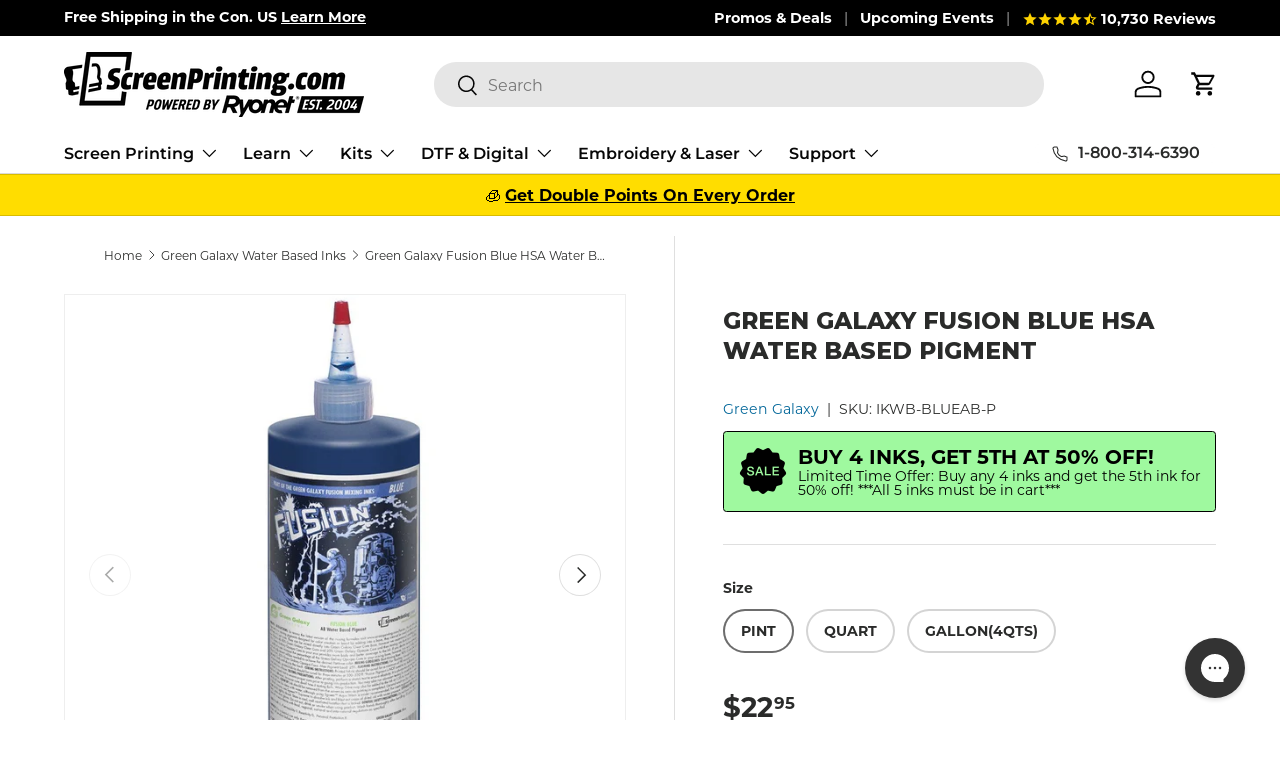

--- FILE ---
content_type: text/javascript; charset=utf-8
request_url: https://www.screenprinting.com/products/green-galaxy-fusion-blue-ab-pigment.js
body_size: 2460
content:
{"id":521386360873,"title":"Green Galaxy Fusion Blue HSA Water Based Pigment","handle":"green-galaxy-fusion-blue-ab-pigment","description":"\u003cp\u003eFuse your own Green Galaxy™ Water Based Inks or refill your Green Galaxy™ Fusion Mixing Kit with this Green Galaxy™ Fusion Mixing Pigment. Using our slick online Pantone® based color mixing program and all 11 Green Galaxy™ Fusion Mixing Pigments, it's now just as easy to mix your own custom water based colors as it is to print them. Ryonet's Green Galaxy™ Fusion pigments have all of the same leading-edge features as our ready-to-print Green Galaxy™ Water Based Inks. With extensive in-screen open times, filter-less mixing, improved viscosity for superior pigment control and print opacity, HSA (High Solids Acrylic), and the flexibility to be used with Warp Drive for use on more versatile printing mediums, we designed the Green Galaxy™ Fusion Pigments for passionate printers. Just add the appropriate amount of pigment to Green Galaxy™ Clear Core and\/or Opaque Core bases or your favorite clear discharge base and fuse your own color pallet for your next print!\u003c\/p\u003e\n\u003cp class=\"text-bold\"\u003e\u003cstrong\u003e*Pigments will NOT cure without mixing base.\u003c\/strong\u003e\u003c\/p\u003e\n\u003cp class=\"text-italic\"\u003eJust wanted to say that this Fusion white is awesome. No chunks, no straining needed and the PMS color matches with it are dead on. With your old white pigment the color matches were always off. For instance any Cool Grays with the old pigment I had to sometimes double or even triple the amount of black it called for to get the color to be correct. Not with this new Fusion. Looking forward to using the rest of them once I run out of the old pigments I have. -ELUSIVE PRINT\u003c\/p\u003e\n\u003ch2 class=\"text-bold\"\u003eMIXING INSTRUCTIONS\u003c\/h2\u003e\n\u003cp\u003eTo access the latest version of the mixing formulas \u003ca id=\"null\" href=\"http:\/\/fusion.screenprinting.com\" target=\"_blank\"\u003eclick here.\u003c\/a\u003e\u003c\/p\u003e\n\u003cp\u003eGreen Galaxy™ Fusion Mixing Pigments can be mixed directly into Green Galaxy™ Clear Core Base, however we recommend creating your own base with 80% Clear Core and 20% Opaque Core. Adding 20% Opaque Core to your mix provides more body and better coverage to the ink. If you desire more coverage or body you can add additional Opaque Core to the mixing base, but this will alter the mixing formula slightly and manual tweaks will be necessary to achieve the originally desired Pantone® color.\u003c\/p\u003e\n\u003cp\u003eGreen Galaxy™ Fusion Pigment load should not surpass 25% of total ink mixing ratio, with the exception of Green Galaxy™ Fusion White Pigment. Green Galaxy™ Fusion White Pigment is curable but will lead to a heavier hand and more crusted feeling if added in excess.\u003c\/p\u003e\n\u003cp class=\"note\"\u003e\u003cspan class=\"color-red\"\u003e\u003cstrong\u003eNOTE\u003c\/strong\u003e:\u003c\/span\u003e If too much pigment is added to the mixing base it will not cure properly. All mixing formulas found on www.screenprinting.com\/fusion have already been appropriately balanced and should not need adjusting if using recommended base.\u003c\/p\u003e\n\u003ch2 class=\"note\"\u003ePRODUCT DATA SHEETS\u003c\/h2\u003e\n\u003cul\u003e\n\u003cli\u003e\u003ca href=\"https:\/\/cdn.shopify.com\/s\/files\/1\/2636\/4748\/files\/FUSION_BLUE_PIGMENT_EN.PDF?v=1711650259\" target=\"_blank\" title=\"Green Galaxy Fusion Blue Pigment\" rel=\"noopener\"\u003eSafety Data Sheets\u003c\/a\u003e\u003c\/li\u003e\n\u003c\/ul\u003e","published_at":"2018-03-07T09:00:50-08:00","created_at":"2018-03-07T09:00:51-08:00","vendor":"Green Galaxy","type":"Water Based Ink","tags":["best seller","bfcm2023","Brand_Green Galaxy","Color_Blue","discount qualified","GBSB","green galaxy fusion","green galaxy inks","green galaxy water based inks","Ink Type_Color Matching","mixing and pantone inks","ryonet plus products","Size_Pint","Size_Quart","supship","water based inks","water based mixing and pantone inks","zero qty"],"price":2295,"price_min":2295,"price_max":11995,"available":true,"price_varies":true,"compare_at_price":2295,"compare_at_price_min":2295,"compare_at_price_max":11995,"compare_at_price_varies":true,"variants":[{"id":5283784917033,"title":"Pint","option1":"Pint","option2":null,"option3":null,"sku":"IKWB-BLUEAB-P","requires_shipping":true,"taxable":true,"featured_image":{"id":30061456031855,"product_id":521386360873,"position":1,"created_at":"2021-08-12T15:40:38-07:00","updated_at":"2025-11-07T06:48:18-08:00","alt":"Green Galaxy Fusion Blue HSA Water Based Pigment Pint | Screenprinting.com","width":1024,"height":1024,"src":"https:\/\/cdn.shopify.com\/s\/files\/1\/2636\/4748\/products\/green-galaxy-fusion-blue-hsa-water-based-pigment-water-based-ink-green-galaxy-pint-993668.jpg?v=1762526898","variant_ids":[5283784917033,5283784949801]},"available":true,"name":"Green Galaxy Fusion Blue HSA Water Based Pigment - Pint","public_title":"Pint","options":["Pint"],"price":2295,"weight":1361,"compare_at_price":2295,"inventory_management":"shopify","barcode":null,"featured_media":{"alt":"Green Galaxy Fusion Blue HSA Water Based Pigment Pint | Screenprinting.com","id":22337544847471,"position":1,"preview_image":{"aspect_ratio":1.0,"height":1024,"width":1024,"src":"https:\/\/cdn.shopify.com\/s\/files\/1\/2636\/4748\/products\/green-galaxy-fusion-blue-hsa-water-based-pigment-water-based-ink-green-galaxy-pint-993668.jpg?v=1762526898"}},"quantity_rule":{"min":1,"max":null,"increment":1},"quantity_price_breaks":[],"requires_selling_plan":false,"selling_plan_allocations":[{"price_adjustments":[{"position":1,"price":2180}],"price":2180,"compare_at_price":2295,"per_delivery_price":2180,"selling_plan_id":2435317871,"selling_plan_group_id":"d5d050fd1e6fb35f2bf16930d63f23e952d2e2b6"},{"price_adjustments":[{"position":1,"price":2180}],"price":2180,"compare_at_price":2295,"per_delivery_price":2180,"selling_plan_id":2435350639,"selling_plan_group_id":"d5d050fd1e6fb35f2bf16930d63f23e952d2e2b6"},{"price_adjustments":[{"position":1,"price":2180}],"price":2180,"compare_at_price":2295,"per_delivery_price":2180,"selling_plan_id":2435383407,"selling_plan_group_id":"d5d050fd1e6fb35f2bf16930d63f23e952d2e2b6"}]},{"id":5283784949801,"title":"Quart","option1":"Quart","option2":null,"option3":null,"sku":"IKWB-BLUEAB-Q","requires_shipping":true,"taxable":true,"featured_image":{"id":30061456031855,"product_id":521386360873,"position":1,"created_at":"2021-08-12T15:40:38-07:00","updated_at":"2025-11-07T06:48:18-08:00","alt":"Green Galaxy Fusion Blue HSA Water Based Pigment Pint | Screenprinting.com","width":1024,"height":1024,"src":"https:\/\/cdn.shopify.com\/s\/files\/1\/2636\/4748\/products\/green-galaxy-fusion-blue-hsa-water-based-pigment-water-based-ink-green-galaxy-pint-993668.jpg?v=1762526898","variant_ids":[5283784917033,5283784949801]},"available":true,"name":"Green Galaxy Fusion Blue HSA Water Based Pigment - Quart","public_title":"Quart","options":["Quart"],"price":3695,"weight":1814,"compare_at_price":3695,"inventory_management":"shopify","barcode":null,"featured_media":{"alt":"Green Galaxy Fusion Blue HSA Water Based Pigment Pint | Screenprinting.com","id":22337544847471,"position":1,"preview_image":{"aspect_ratio":1.0,"height":1024,"width":1024,"src":"https:\/\/cdn.shopify.com\/s\/files\/1\/2636\/4748\/products\/green-galaxy-fusion-blue-hsa-water-based-pigment-water-based-ink-green-galaxy-pint-993668.jpg?v=1762526898"}},"quantity_rule":{"min":1,"max":null,"increment":1},"quantity_price_breaks":[],"requires_selling_plan":false,"selling_plan_allocations":[{"price_adjustments":[{"position":1,"price":3510}],"price":3510,"compare_at_price":3695,"per_delivery_price":3510,"selling_plan_id":2435317871,"selling_plan_group_id":"d5d050fd1e6fb35f2bf16930d63f23e952d2e2b6"},{"price_adjustments":[{"position":1,"price":3510}],"price":3510,"compare_at_price":3695,"per_delivery_price":3510,"selling_plan_id":2435350639,"selling_plan_group_id":"d5d050fd1e6fb35f2bf16930d63f23e952d2e2b6"},{"price_adjustments":[{"position":1,"price":3510}],"price":3510,"compare_at_price":3695,"per_delivery_price":3510,"selling_plan_id":2435383407,"selling_plan_group_id":"d5d050fd1e6fb35f2bf16930d63f23e952d2e2b6"}]},{"id":15504386293871,"title":"Gallon(4qts)","option1":"Gallon(4qts)","option2":null,"option3":null,"sku":"IKKT-BLUEAB-G","requires_shipping":true,"taxable":true,"featured_image":{"id":30062093664367,"product_id":521386360873,"position":2,"created_at":"2021-08-12T20:32:10-07:00","updated_at":"2023-04-11T21:34:24-07:00","alt":"Green Galaxy Fusion Blue HSA Water Based Pigment Gallon(4qts) | Screenprinting.com","width":600,"height":600,"src":"https:\/\/cdn.shopify.com\/s\/files\/1\/2636\/4748\/products\/green-galaxy-fusion-blue-hsa-water-based-pigment-water-based-ink-green-galaxy-gallon4qts-792945.jpg?v=1681274064","variant_ids":[15504386293871]},"available":true,"name":"Green Galaxy Fusion Blue HSA Water Based Pigment - Gallon(4qts)","public_title":"Gallon(4qts)","options":["Gallon(4qts)"],"price":11995,"weight":7257,"compare_at_price":11995,"inventory_management":null,"barcode":"","featured_media":{"alt":"Green Galaxy Fusion Blue HSA Water Based Pigment Gallon(4qts) | Screenprinting.com","id":22338271379567,"position":2,"preview_image":{"aspect_ratio":1.0,"height":600,"width":600,"src":"https:\/\/cdn.shopify.com\/s\/files\/1\/2636\/4748\/products\/green-galaxy-fusion-blue-hsa-water-based-pigment-water-based-ink-green-galaxy-gallon4qts-792945.jpg?v=1681274064"}},"quantity_rule":{"min":1,"max":null,"increment":1},"quantity_price_breaks":[],"requires_selling_plan":false,"selling_plan_allocations":[{"price_adjustments":[{"position":1,"price":11395}],"price":11395,"compare_at_price":11995,"per_delivery_price":11395,"selling_plan_id":2435317871,"selling_plan_group_id":"d5d050fd1e6fb35f2bf16930d63f23e952d2e2b6"},{"price_adjustments":[{"position":1,"price":11395}],"price":11395,"compare_at_price":11995,"per_delivery_price":11395,"selling_plan_id":2435350639,"selling_plan_group_id":"d5d050fd1e6fb35f2bf16930d63f23e952d2e2b6"},{"price_adjustments":[{"position":1,"price":11395}],"price":11395,"compare_at_price":11995,"per_delivery_price":11395,"selling_plan_id":2435383407,"selling_plan_group_id":"d5d050fd1e6fb35f2bf16930d63f23e952d2e2b6"}]}],"images":["\/\/cdn.shopify.com\/s\/files\/1\/2636\/4748\/products\/green-galaxy-fusion-blue-hsa-water-based-pigment-water-based-ink-green-galaxy-pint-993668.jpg?v=1762526898","\/\/cdn.shopify.com\/s\/files\/1\/2636\/4748\/products\/green-galaxy-fusion-blue-hsa-water-based-pigment-water-based-ink-green-galaxy-gallon4qts-792945.jpg?v=1681274064"],"featured_image":"\/\/cdn.shopify.com\/s\/files\/1\/2636\/4748\/products\/green-galaxy-fusion-blue-hsa-water-based-pigment-water-based-ink-green-galaxy-pint-993668.jpg?v=1762526898","options":[{"name":"Size","position":1,"values":["Pint","Quart","Gallon(4qts)"]}],"url":"\/products\/green-galaxy-fusion-blue-ab-pigment","media":[{"alt":"Green Galaxy Fusion Blue HSA Water Based Pigment Pint | Screenprinting.com","id":22337544847471,"position":1,"preview_image":{"aspect_ratio":1.0,"height":1024,"width":1024,"src":"https:\/\/cdn.shopify.com\/s\/files\/1\/2636\/4748\/products\/green-galaxy-fusion-blue-hsa-water-based-pigment-water-based-ink-green-galaxy-pint-993668.jpg?v=1762526898"},"aspect_ratio":1.0,"height":1024,"media_type":"image","src":"https:\/\/cdn.shopify.com\/s\/files\/1\/2636\/4748\/products\/green-galaxy-fusion-blue-hsa-water-based-pigment-water-based-ink-green-galaxy-pint-993668.jpg?v=1762526898","width":1024},{"alt":"Green Galaxy Fusion Blue HSA Water Based Pigment Gallon(4qts) | Screenprinting.com","id":22338271379567,"position":2,"preview_image":{"aspect_ratio":1.0,"height":600,"width":600,"src":"https:\/\/cdn.shopify.com\/s\/files\/1\/2636\/4748\/products\/green-galaxy-fusion-blue-hsa-water-based-pigment-water-based-ink-green-galaxy-gallon4qts-792945.jpg?v=1681274064"},"aspect_ratio":1.0,"height":600,"media_type":"image","src":"https:\/\/cdn.shopify.com\/s\/files\/1\/2636\/4748\/products\/green-galaxy-fusion-blue-hsa-water-based-pigment-water-based-ink-green-galaxy-gallon4qts-792945.jpg?v=1681274064","width":600}],"requires_selling_plan":false,"selling_plan_groups":[{"id":"d5d050fd1e6fb35f2bf16930d63f23e952d2e2b6","name":"Green Galaxy Fusion Blue HSA Water Based Pigment","options":[{"name":"30 Day(s), 60 Day(s), 90 Day(s)","position":1,"values":["30 Day(s)","60 Day(s)","90 Day(s)"]}],"selling_plans":[{"id":2435317871,"name":"Delivery Every 30 Days","description":null,"options":[{"name":"30 Day(s), 60 Day(s), 90 Day(s)","position":1,"value":"30 Day(s)"}],"recurring_deliveries":true,"price_adjustments":[{"order_count":null,"position":1,"value_type":"percentage","value":5}]},{"id":2435350639,"name":"Delivery Every 60 Days","description":null,"options":[{"name":"30 Day(s), 60 Day(s), 90 Day(s)","position":1,"value":"60 Day(s)"}],"recurring_deliveries":true,"price_adjustments":[{"order_count":null,"position":1,"value_type":"percentage","value":5}]},{"id":2435383407,"name":"Delivery Every 90 Days","description":null,"options":[{"name":"30 Day(s), 60 Day(s), 90 Day(s)","position":1,"value":"90 Day(s)"}],"recurring_deliveries":true,"price_adjustments":[{"order_count":null,"position":1,"value_type":"percentage","value":5}]}],"app_id":"294517"}]}

--- FILE ---
content_type: application/javascript; charset=utf-8
request_url: https://searchanise-ef84.kxcdn.com/preload_data.9x9a7K3x7c.js
body_size: 10604
content:
window.Searchanise.preloadedSuggestions=['green galaxy','1 quart emulsion','1 station 4 color presses','1 exposure unit','1 gallon of plastisol ink','dtg polyprint','printing on polyprint','1 gallon white inks','1 qt baselayr long lasting','1 color 1 station screen printing press','1 gallon white plastisol ink','1 gallon black plastisol ink','polyprint texjet','1 color press','1 color screen printing press','1 color screen print press','1 ink white','1 color 1 station','1 station 4 color','1 station press','1 mixing gallon','1 color 4 station','1 color kit','1 station 4 color press','1 color 1 station kit','1 station printing press','1 station screen printing press','1 gallon ink','1 station 1 color','1 station 1 color press','1 color 1 station press','1 color manual','1-color press','1-color screen printing press','sgreen','1 color printing press','1 color hopkins','fnink','1 gallon white','1 gal ink','1 color screen printing kit','1 station 1 color printing press','1 color screen print kit','1 x 1 press','1 station kit','1 gallon of ink','1 colo press','fn ink','water based ink','flash dryer','exposure unit','scoop coater','heat press','dip tank','pallet tape','aluminum screens','white ink','spray adhesive','conveyor dryer','washout booth','screen opener','printing squeegee','exposure calculator','ink remover','transfer paper','screen tape','transparency film','black ink','screen frame','green galaxy inks','pallet adhesive','sleeve platen','screen rack','riley hopkins aluminum platen','pigskins & pigtails','emulsion scoop coater','reflective ink','press wash','silver press','discharge ink','gold ink','golden press studio','dip tank solution','ink degrader','wilflex epic','used equipment','screen cleaner','squeegee rack','supreme wash','spot gun','accurip software','micro registration','white plastisol','epson printer','aluminum screen','glow in the dark ink','platen tape','haze remover','green ink','test pellon','drying cabinet','warp drive','screen wash','curable reducer','waterbased ink','rite film','epic rio','spot remover','glow in the dark','water based','screen degreaser','registration template','comet white','sgreen stuff','red ink','screen mesh','ink spatula','spray tack','clean up cards','heat transfer','aluminum platen','light bulb','screen printing','puff additives','screen clean','plastisol ink remover','pressure washer','cured ink remover','dunk tank','riley hopkins jr','drying rack','puff ink','low cure','low cure additive','pantone mixing kit','yudu screen','heat gun','eco frames','ink cards','perfect white','press cart','pantone book','separation studio','discharge white','side clamps','scrub pad','hat platen','uv bulb','pmi tape','silver ink','156 mesh screens','glitter ink','top score','epic rio mixing kit','silk screen','soft hand','vacuum platen','mixing white','film printer','screen printing kits','eco frame','manual press','clear core','polyester ink','4 color process','poly white','hat press','discharge base','web spray','scrub brush','print grip','laser alignment','heat transfer paper','blue ink','green galaxy water based ink','mixing system','fn white','lava white','epson blackmax','fn inks','pink ink','wash out booth','dark room','screen press','yellow ink','printing press','lava ink','cryocoat emulsion','photo emulsion','emulsion scoop','green stuff','face mask platen','grey ink','water base ink','scrub pads','wilflex ink','ink mixing','ink wipes','foil adhesive','4 color 4 station','registration tape','water base','16 x 16 flash dryer','adhesive spray','rip software','nylon ink','starter kit','transfer powder','opaque core','screen printing machine','20 x 24 aluminum screens','poly ink','golden yellow','fusion mixing system','baselayr emulsion','ink card','diy kit','black max','instant screen opener','stretch additives','orange ink','wilflex white','emulsion remover','ink reducer','plastisol remover','wbp emulsion','filtration system','pocket platen','exposure units','sgreen supreme wash','ink mixing system','yudu supplies','pre registration template','youth platen','epson ink','printer ink','fluorescent ink','plastisol ink','waterbase ink','film printers','glow ink','solvent ink','aluminum frames','block out','dtg printer','wilflex epic lava perfect white','wbp hybrid emulsion','spot process','blockout pen','automatic screen printing machine','exposure light','ryonet ink','plastisol inks','gray ink','riley hopkins 150','split tape','direct to garment printer','water based inks','micro registration hopkins jr','inkjet film','ink cleaner','mixing containers','pitch black','metallic gold','screen dryer','wood platen','riley hopkins 250','riley hopkins platens','rxp emulsion','royal blue','wood screen','squeegee blade','riley cure','discharge agent','hand cleaner','screen printer','black plastisol','spider web spray','ink kit','emulsion hardener','reflective inks','vinyl cutter','screen racks','ulano emulsion','light table','international coatings ink','conveyer dryer','jacket hold down','capillary film','platen adhesive','hinge clamps','screen printing kit','aqua wash','waterproof film','pallet glue','green galaxy ink','gold foil','little buddy','cleanup cards','transfer adhesion powder','ink wash','screen cart','purple ink','tension meter','texture pack','quart container','epson t3270','screen print','dehazer degreaser','riley hopkins press','squeegee sharpener','separation studio software','110 mesh screens','screen frames','spray bottle','epson p400','rapid tag','platten tape','action engineering','lime green','zipper platen','green tape','siser easyweed','face mask','transfer vinyl','lava black','speedball ink','yellow plastisol','low cure ink','clear base','exposure bulbs','red plastisol ink','accurip black pearl','screen stretcher system','green plastisol ink','green plastisol','heat transfer vinyl','leg and sleeve platen','mesh screen','cmyk inks','ink scoop','clear ink','automatic press','ez grip','roller squeegee','squeegee cleaner','black plastisol ink','x vactor','starter kits','white plastisol ink','riley hopkins','underbase ink','poly white ink','t square','spot cleaning gun','plastisol transfer paper','screen glue','fn ink white','sgreen emulsion stripper','dual cure emulsion','laser film','navy ink','flash unit','tan ink','screen printing ink','flash dryers','screen printing g','international coatings','air dry ink','roq platens','print head','lemon yellow','xy micro registration','mask platen','light box','spot cleaning','semi pro','metallic ink','screen coater','digital scale','forced air conveyor','ink mixer','riley jr','cmyk process ink','kelly green','riley hopkins platen','forced air','cured ink spot remover','diy press','water based emulsion','sgreen adhesive','number stencils','chemical kit','ninja transfers','riley hopkins parts','support local','4 color press','13x19 rite film','wash booth','top score white','gold plastisol','wilflex lava','liquid gold','diazo emulsion','fabric ink','platen brackets','tack spray','hand wipes','4 color 1 station','off contact','wilflex epic rio','solid loc','riley hopkins 300','exposure bulb','nylon registration bolt','dunk tank solution','ulano orange','vegas gold','green galaxy white','20x24 screen','screen drying cabinet','goop scoop','film output','light blue','led exposure unit','wilflex black','ink container','step wedge exposure calculator','uv screen exposure bulb','foil heat transfer','screen filler','pink plastisol','teflon sheet','led bulbs','orange plastisol ink','riley 300 6 color 6 station','dmax ink','ink degradent','mini press','quick white','sleeve pallet','film positives','green galaxy black','blockout tape','aluminum platens','number system','epic white','silicone ink','screen adhesive','light bulbs','plastisol cleaner','neon green','white plastisol inks','hat champ','press parts','all black ink','red plastisol','lee stuart','baselayr long lasting emulsion','ryonet pallets','press stand','4 color 2 station','safe light','stretch additive','process ink','allure galaxy','shirt folder','pallet paper','sublimation blanks','black water based ink','aluminum squeegee','ink thinner','screen reclaimer','transfer tape','silk screens','wash out','silk screen printing press','ez grip squeegee','ink knife','white tape','emulsion diazo','low bleed','ergo force','squeegee holder','mixing kit','puff additive','adhesive powder','old gold','emulsion sheet','really red','web adhesive','rapid cure','liquid tape','econo film','wood screens','mars red','screen holder','soft base','plasti solve','stencil remover','table top','green galaxy comet white','direct to garment','vacuum platens','high density','dtg ink','purple plastisol','flash cure','fashion soft base','spot cleaner','t shirt template','roq platen','s green','mesh screens','23x31in screen','yudu screens','baselayer emulsion','screen printing transfer paper','brown ink','forced air conveyor dryer','all black','maroon ink','spatula plastic','saati emulsion','water based adhesive','foam pad','screen room','equipment only packages','white test pellon','sgreen wipes','screen drying rack','opaque ink','ergo force squeegee','royal blue ink','direct to screen','test pellons','fusion water based pigment','riley hopkins 350','fluorescent plastisol','washout sink','t shirts','roq squeegee','green galaxy fusion','aluminum pallets','capilary film','wilflex rio','film output printer','belt dryer','plastisol transfer adhesion powder','mist adhesive','screen print press','screen cleaning','donut probe','ryonet emulsion','matsui ink','160 mesh screen','matte black','emulsion stripper','allure glow','aluminum screen 20x24in','plastisol transfer','masking tape','fn black','clean up card','exposure times','metallic gold ink','gamma blocker','green galaxy warp drive','pallet rubber','replacement parts','ink containers','diy print shop','palette tape','leg platen','used screen printing machine','white water base ink','platen paper','conveyor dryers','base layer','gold plastisol ink','water ink','low bleed ink','accu rip','accurip black','ink mix','black light','screen stand','chromablue emulsion','screen storage','screen printing classes','inkjet printer','p400 ink','mixing ink','pressure washer gun','silicone spray','uv light','temp gun','white water based ink','6 color 4 station','flood bar','made to make it','emoltion remover','plastisol reducer','polyester inks','side clamp','ryomist eco spray adhesive mist can','exposure unit bulbs','galaxy ink','color mixing system','spray gun','plastisol white','riley 500 6 color 6 station','lava red','clean up','under base','screen clamp','sgreen filtration system','color separation','emulsion re','pink stuff','ink scraper','pre registration','ic 900 catalyst','platen rubber','black max 1430','bright blue','transparencies films','blackmax ink','neon yellow','2 color press','barrier black','wilflex green','wilflex mixing','youth platens','adhesion powder','temperature gun','yellow light','all over','riley hopkin','electric blue','essentials kit','wood platens','pallet bracket','bright red','screen printing adhesive','rio mixing','epson artisan 1430','vinyl ink','screen printing frame','hifi pink','liquid silver','rose gold ink','pantone mixing','hot pink','screen burner','wilflex red','electric pink','koozie platen','block out tape','adhesive remover','gold shimmer','silver shimmer','epic lava','neon ink','gray plastisol ink','plastisol ink kit','epic rio mixing','riley flash','step wedge','pmi split tape','free shipping','screen printing equipment','poly one','sleeve platten','procreate brushes','screens 230 mesh','70 durometer squeegee','dip tanks','mixing container','wilflex epic spot process','od green','aluminum frame','silver press bracket','navy blue','ecotex plastisol','riley hop','koozie screen printing platens','lime green ink','ink jet film','screen wipes','cci wbp emulsion','liquid adhesive','blue plastisol','color mixing','vinyl remover','screen drying','fn ink black','bbc flash dryer','vastex d-100','canon printers','conveyor belt','film roll','riley hopkins knob','green gala','neon pink','green galaxy pitch black','hybrid emulsion','screen stretcher','squeegee handle','screen presses','poster printing','scarlet red','plastisol emulsion','xyz micro registration','riley hopkins bracket','how to screen print','glow in dark','metallic silver','sgreen degreaser','pre treatment','screen s','mixing cups','automatic screen printing','light safe','screen printing frames','ruby red','eco mesh','4 color process ink','t3270 ink','screen pack','wilflex mixing system','water based pallet adhesive','forced air flash dryer','four color process','hinge clamp','dtf printer','epic top score','water filtration','riley hopkins replacement parts','dark room light','emulsion tray','hold down','plastisol curable reducer','exile technologies','plastisol ink thinner','blue tape','pantone ink','custom screen','ryocharge clear base','spray out','transfer sheets','how to','film output printers','joystick registration','cured ink','rite film premium waterproof film','wilflex quick white','white discharge','cyan ink','drawing fluid','white underbase','rxp exposure unit','bolt white','rxp 16x20 exposure unit','screen 110 mesh','sunshine yellow','emulsion film','all black ink epson 1430 inks','screen cabinet','manual presses','heat transfer powder','infant platen','entrepreneur plus complete screen printing package','custom ink','cleaning brush','ink additives','green gal','sponge pad','16 x 20 screen','screen print transfers','union inks','rose gold','water-based ink','aluminum screen printing frame','flash dry','screen exposure','cmyk ink','epson surecolor','green galaxy mixing system','scoop coaters','the green stuff','epic rio mixing white','pre treat','dark green','mini screen','accurip black pearl software','fusion white','ghost remover','pretreatment dtg','heat press transfer','vastex dryer','emulsion scooper','epson p800','screen clamps','yellow mesh','screen printing screens','darkroom bulb','t shirt','mixing base','13x19 film','sgreen aqua wash','mini screen printer','squeegee rubber','green galaxy emulsion','screen wash emulsion remover','230 mesh screens','white pigment','lava green','transparent base','forest green','fn red','uv ink','block out pen','neck label','mesh count','epson f2100','led bulb','green galaxy booster','all over platen','screen hardener','stain remover','screen press machine','lava perfect white','emulsion s','epson ink cartridge','light safe bulb','epson p400 ink','baselayr exposure','transparency film 11x17in','high density inks','smoothing screen','ink water based','fn ink green','tshirt template','transfer film','registration gate','riley hopkins win','palet tape','16x20 screen','plastisolve ink remover','sgreen ink degrader','green galaxy red','bbc little buddy','emulsion remo','meteor white plastisol','1 gallon plastisol ink fn ink brand','rogue lab','vector art','diy bulb','plastisol ink cleaner','george knight','magenta ink','gram scale','riley 500 8 color 8 station','screen stuff','fn-ink plastisol screen printing ink','starter press','screen alignment','aluminum screen 156','ink removal','easiway systems','clear tape','13 x 19 film','black ink epson 1430','squeegee & ink','ryonet press','orange plastisol','on press','electric yellow','ryonet wbp dual cure water based plastisol hybrid emulsion','vacuum exposure','eco screens','saati mesh','arm platen','dip ta','roll film','oil based ink remover','one color press','uv exposure unit','spot remover gun','folding machine','nazdar inks','tiger white','epson ultrachrome','18x18 flash','ryocharge base','screen coating stand','expose unit','screen tension meter','cleanup card','hugger catalyst','x-vactor digital exposure unit','tag platen','screen print transfer','riley h','aluminum pallet','film positive','wilflex epic white','pms mixing','turquoise ink','eco screen','spot process ink','air dry inks','spray mist','wilflex gold','squeegee blades','water based white','ryonet exposure unit','sleeve platens','ryonet 21 step wedge exposure calculator','sgreen stripper emulsion remover','hat heat press','pink plastisol ink','lava inks','vacuum exposure unit','d max','ultimate clean up cards','union ink','silver plastisol','heat transfers','pre coated screen','drying racks','yellow bulb','scrub brushes','cleaning gun','long lasting','dmax inks','pint container','plastisol heat transfer paper','color chart','epson surecolor t3270','heat presses','dual tack','stretching tool','16x16 platen','40 mesh screen','fusion mixing','screen tension','plastisol paint','on press wash','national red','diazo sensitizer','f n ink','epic poly white','ink spot remover','epson printer 1430','wood screen printing squeegee','green galaxy mixing','econo waterproof film','spray bottles','screen open','ink kits','4 color station','print press','scorch remover','hopkins parts','jacket platen','neptune blue','specialty ink','scoop coat','screen registration','epic black','parchment paper','fn ink red','rio red','pocket pallets','diy platen','chip resetter','screen print machine','clear core base','platen with bracket','graphic ink','wilflex inks','screens 6 pack','water based white ink','emultion remover','white vinyl','fashion base','uv bulbs','cañón pixma','single press','on press cleaner','fast open','pigskins and pigtails','waterbased retarder','spray tack tack spray','pallet tape for platen masking','fn white ink','screen printing presses','foam pad for exposure unit','fn ink mixing','ghost images remover','numbering system','25x36 screen','workhorse machine','photopolymer emulsion','180 mesh screen','uv light bulb','spray nozzle','emulsion rem','ruby lith','plastisol press wash','plastisol ink white','interstellar hsa water based ink','platen wood','screen print ink','quartz flash','cap press','dip t','acurip software','fn green','monster max','platen cover','flash adhesive','6 color press','cleaning supplies','ink plastisol','baselayr waterproof film','heat press machine','the pink stuff','booster pink','adobe illustrator','sqeegee blade','riley hopkins spring','screen stretch','dryer belt','16x16 flash','screen prep','wilflex top score','fn ink mixing system','screen print kit','aluminum screen 200 mesh','emulsion gallon','base layer emulsion','epic ink','off contact screen','forced air flash','plastisol low cure additives','athletic gold','nylon additive','spot gun cleaner','screen printers','sleeve pallets','epson f2000','sgreen washout booth','ink for plastic','speedball inks','s mesh','water resistant emulsion','water based ink white','face masks','infrared flash dryer','special effects ink','wilflex epic rio color mixing system','blaze orange','led exposure','screen blockout','ink re','green ga','scraper cards','ryonet mfg','meteor white','solvent based inks','dry cabinet','film 13x19in','ink mixing kit','low cure inks','screen film','pallet brackets','plastisol discharge','laser printer','green galaxy kit','wilflex epic top score','wooden screen','riley platen','premium rite film','screen emulsion','poly print','green galax','washout booths','screen printing screen','blue plastisol ink','wilflex soft hand','nylon bolts','riley 150 press','wilflex base','siser easyweed white','screen print experience','liquid renu-it','brown plastisol','cream ink','waterbased inks','sr-97 spot cleaning fluid','franmar cleaner','riley 300 8 color 6 station press with xyz micro registration','rite film wp film','platen board','auto press','test print','screen coating','clear plastisol','riley flash dryer','screen p','aluminum screen 230','white discharge ink','flash dr','white paint','manual press spring','navy blue ink','ink for','rio mixing white','head clamp','teal ink','screen op','electric purple','silver press platen','fn gold','long lasting emulsion','grey plastisol','rio mix','metallic silver ink','screen 23x31 156 or 160 mesh count','transal premium hot peel plastisol transfer paper','design lab','red coat blockout','adhesive glue','electric red','gas shock','shimmer ink','wooden screens','wash station','golden press','sgreen emulsion remover','paint remover','polyester white','adhesive powder transfer','extender base','blocker ink','green galaxy blue','wood squeegee','black max ink','ink system','epson printers','hot roqit','ink jet printers','hot pink plastisol','grey water based ink','disposable gloves','number stencil','nylon bolt','hat clamp','roq pallets','white screen tape','aurora force','6 color 2 station','water base inks','110 mesh screen','screen printing tape','exposure time','ink white','dryer cabinet','apparel line art template pack','screen 20x24','teflon screen','white base','printing pellons','23x31 screen','riley hopkins 500','process inks','newman frames','riley press','light royal','cap screen printing','accurip ruby','200 mesh screen','pad printing','htv vinyl','corel draw','ryonet rxp','sgreen stuff dehazer and degreaser','poly inks','wiflex epic','riley 250 press','sgreen supreme','ryonet screen clean','neck platen','emulsion remover gallon','output film','riley hopkins jr micro','puff base','wilflex blue','green galaxy pigment','green g','ink jet','transfer sheet','screen aluminum','water filter','305 mesh 20 x 24','bbc flash','green galaxy fusion water based pms mixing system','micro upgrade','silver plastisol ink','fn ink yellow','ink degrader gallon','rio white','screen frame 305 mesh','general purpose ink','black fn ink','kits and packages','ryonet screen','printing film','emoltion scoop','everyday brush pack','exposure uni','emulsion cleaner','wilflex yellow','green galaxy interstellar','film sheets','ryonet flash dryer','roq flash','water based ink kit','t shirt folder','table top press','screen degreaser gallon','mug press','screen stretching','fb ink','m and r','bright white','rutland ink','screen opener 1 can','spare parts','squeege rack','coozie platen','rio mixing system','lava golden yellow','triple durometer','emulsion remove','color matching system','tshirt folder','bright tiger','riley bracket','gold metallic ink','cryoprep degreaser','remesh screens','60 durometer squeegee','flip fold','roq sleeve','riley hopkins 300 equipment only kit','exposure light bulbs','sgreen filter','emulsion kit','screen dry','platten bracket','neon blue','fn mixing','spider web','wooden platen','flash cure unit','epson t3270 ink','xy micro','flare base','fn orange','screen template','epic base','plastisol ink green','platen aluminum','stir stick','hd clear','white fn ink','spot clean','fluorescent pink','plastisol black','wilflex rfu','sgreen filtration','spray glue','light blue ink','hsa ink','dual edge emulsion scoop coater w plastic end caps','transparent ink','exposure u','squeegees 70 durometer','stretch core','ink additive','shur loc','uv blocking','screen dehazer','turquoise plastisol','frame adhesive','pocket pallet','dip n strip','low bleed white','heat press vinyl','prnt scrn','plastisol base','diy kits','film ink','water based pigment','gamma blocker water based ink','plastisol ink reducer','cool gray','web adhesive spray','r tape','plastisol thinner','epson blackmax 1400','wilflex epic black','emulsion sc','registration bolt','x factor','low cure plastisol ink','chroma blue','large platen','neon green ink','screen blockout tape 2”x36','plasti solve ink remover','mesh glue','plastisol green','all made','pantone kit','230 mesh screen','citra paste','ink clean up cards','wilflex epic hd clear','high opacity inks','chromaline blue','plastisol kit','maroon plastisol ink','lava orange','grey plastisol ink','rubber blanket','cleaning screens','wilflex white ink','wilflex plastisol','screen spray','rio kit','waterbased emulsion','epson 1430 printer','spot color','16 scoop coater','hot pink ink','micron filter','scrubber pad','shop towels','pantone mixing system','presensitized emulsion','rutland white','separation software','color match','allure reflective','diy print shop original t-shirt screen printing kit','r laser','fn-ink white plastisol ink','replacement filter sgreen filtration system','fn yellow','production template','plastisol wash','epic rio red','colorbyte software','clear choice','epson dtg','plasticharge base','mask pallet','lava gray','air dry','fn ink orange','platen bracket','screen room drying cabinet','pre-registration template','gold glitter','livingston systems','printing on polyester','scoop c','fn in','dryer conveyor','cotton white','lava purple','epson film','columbia blue','top score ink','transparency printer','riley cure jr','teal plastisol ink','ryonet ink plastisol','waterbased adhesive','supply kit','green galaxy yellow','micro registration attachment','squeegee roll','roq you','emulsion for waterbased ink','air flash','eco dunk','scoop coa','dtf film','pro wash','hat screen','riley hopkins flash dryer','r foil','sgreen stripper','plastisol ink set','coating stand','fn mixing system','6 color 6 station','screen printing supplies','plastic ink','ryonet emulsion remover','screen kit','stahls heat press','vacuum pallet','hoodie platen','blocker base','green galaxy cryocoat emulsion','ink bucket','blue emulsion','compression lid','single color press','white water based','fashion soft','all over print','metalic gold','puff inks','wash tank','laser alignment screen','royal ink','press head','mixing cup','chromaline emulsion','micro reg','epic red','micro wash','emulsion screen','20x24 screens','water b','lava navy','plastisol red','roller screen','oversized platen','green galaxy green','screen exposure unit','mesh panel','base white','temperature strip','156 mesh screen','screen wash 147','puff print','curing oven','18x20 platen','dye ink','screen printing starter kit','heat transfer foil','red water based ink','gold shimmer ink','rio sunshine yellow','vacuum blanket','design software','sgreen kit','u.s solid','ultimate cleanup cards','ryonet silver press','maintenance tank','glow in dark ink','mesh counter','honeycomb pallets','hifi blue','how to price','hot peel','red scrub pad','thermometer gun','mini screen print','eco friendly','156 screen mesh','screen prin','exposure unit lid','plastisol heat transfer','wilflex pc','supernova blue','epson surecolor p400','screen clean instant screen opener','green galaxy hsa','wilflex plastisol ink','fn ink kit','haze remover for screen printing','spot process inks','shock replacement','saati screens','discharge inks','cci chemicals','2 color station','screen printing machines','download only','flash heater','screen pr','max black','ink cartridge','silicon ink','armor gray','scoop co','ryonet wbp hybrid emulsion','plastisol additive','fn mixing white','thermometer screen printing','gold flare','riley hopkins jr 4 color 1 station','screen repair','riley hopkins 300 6 color 4 station printing press','green galaxy gold','bracket platen','polyone epic','dye migration','green galaxy clear core','160 mesh screens','forced air dryer','water based ink black','ecotex ink','cci wbp hybrid emulsion','screen dehazer gallon','screen reclaim','platen glue','cured ink spot remover gallon','registration system','riley hopkins cart','hopkins jr','custom pantone','waterbase inks','mint ink','mint green','water based kit','riley hopkins kit','gloss ink','image red','press was','clear film','heat box','screen ra','process cyan','printing on','epic pc','20 x 24 screen','ink set','plastisol ink black','gel gloss clear ink','printing on paper','exposure unit bulb','darkroom supplies','hi dro','transfer adhesive powder','dark room bulb','fn blue','ink jet printer','old gold ink','screen printing cart','gold metallic','lava plastisol ink','screen c','epic top score white','discharge printing','inkjet ink','fn ink blue','aurora force 4 color process','screen printing accessories','hopkins bracket','fn ink gold','black out','epic gold','epic rio mixing system','small screens','direct prep','four color','water based black ink','ryonet dehazer','printing pellon','pink emulsion','color ink','cms pigment','locking strips','lava yellow','fn glitter','transfer ink','mixing inks','used dryer','ink remo','semi pro plus','riley hopkins flash','exposure cal','epic rio electric blue','black out pen','clean screen','transfer p','ryonet svp photopolymer hybrid emulsion','water based black','black water based','green goop scoop','process blue','neon yellow plastisol','dtg pretreatment','rio inks','cleaning cards','low rider','green screen tape','epson 1430 ink','vellum printers','roller frame','aluminum platten','booster red','dry rack','baselayr film','spot color ink','transparency sheets','top score black','stretch base','water filtration system','pallets only','ulano orange emulsion','plastisol mixing system','cleaning wipes','fn navy','plastisol screen wash','gold star','screen printing mesh','exposure lights','x tool','small screen','sky blue','software for screen printers','foil heat transfer roll','nylon additives','photo black','soft hand base','emulsion remov','plastisol blue','dark gray','uv exposure','on sale','process yellow','four color process plastisol','water base emulsion','process black','dual sleeve','vector t-shirt','roller frames','flash units','press cleaner','screen block','black pellon','comet white ink','fusion pigment','dark green ink','dual cure','stretch ink','screen printing emulsion','heat transfer press','riley ho','puff additives inks','yellow bulbs','dip tank solution 5 gallon','pantone color','ryonet cured ink remover','galaxy white','ryonet industrial emulsion remover','black test pellon','pantone match','youth pallet','r laser film','ryonet eco dunk n strip dip tank chemical','geo knight','dual sleeve platen','screenprinting equipment','ryo flash','black waterbased','silver press parts','sgreen supreme wash ink remover','wilflex purple','vinyl cutters','riley hopki','corel draw software','heat flash','thin thread','platen kit','wilflex orange','wilflex bright','screen brush','plastisol white ink','hot rocket','baselayer complete','dual tack pallet tape','lava blue','gold water based ink','galactic gold','special effects','ap blue','weekly warrior','booster blue','black vinyl','screen printing inks','low cure plastisol','plastisol powder','green galaxy clear core base','clip art','easy weed','tattoo stipple brush pack','wilflex poly','light exposure box','vacuum table','aqua block','direct to film','baselayr complete emulsion','qtx emulsion','sign printing','fn-ink plastisol ink','drying cab','rip software for epson printer','opaque core base','roq squeegees','eco frame mesh','process magenta','all black ink epson inks','emulsion wbp','ef1600 flash dryer','refill tank','6 color station','screen fabric','green galaxy water based ink kit','wilflex hd clear foil adhesive','dual tac','shirt template','platen printing board','darkroom light','win series','opaque pen','download template','wilflex gray','ink mi','t-shirt folder','neon orange','press stands','s green degreaser','poly black','riley hopkins press springs','yellow gold','indigo blue','riley hopkins aluminum platen with bracket','mesh abrader','base ink','fluorescent green','press base','laser guiding system','large screen','waterbase white','lava pink','wilflex epic polywhite','olive green','tshirt press','green galaxy pitch black hsa water based ink','the pink','black paint','ent plus','sr-97 spot','auto flash','spray tac','riley hopkins press parts','vinyl cutter plotters','silk screen press','diy bracket','sgreen wash','ink remover gun','water based ink remover','printer film','ink de','manual squeegee','wilflex navy','coating screens','waterproof film sheets','green screen block out tape','mini screen press','transfer pap','screen printing squeegee','riley hopkins pallet','fn-ink white','poly one ink','emulsion str','screen printing stand','quart container with lid','complete kit','plastisol in','yellow plastisol ink','baselayr complete','oil based ink remover plasti solve','canon ink','low adhesive solvent resistant screen tape white','wooden squeegee','wilflex poly white','riley hopkins 4 color','xvactor xl','deep black','low cure white','plastisol ink gold','riley hopkins micro registration','web tack','glow in the dark plastisol ink','fn i','screen 23x31','shirt platen','diy uv screen exposure bulb','silver foil','roq pallet','t-shirt template','hopkins platen','baselayr 20x24','ryo charge','riley hopkins stand','equipment for screen printing','screen storage rack','film 13x19','screen clean spray','laser printer film','exposure un','4 color 2 station screen printing kit','rio ink','sgreen adhesive quart','laser temperature gun','inkjet transparency film','ryonet screen printing adhesive','underbase white','dtf ink','ryonet white','hopkins press','screens 20x24','23x31 screens','ink rem','hsa water based ink','metal screen','amazing base','printing kit','screen print transfer paper','screen burning','bug light','rn ink','discharge activator','white lava','x vactor xl','vector pack','plastisol yellow','goop scoops','ryonet rxp dual cure emulsion','eco dunk tank','silver flare','epic rio deep black','screen printing station','hifi pink emulsion','fn royal','wood screen 16x20 in','press table','dip tank chemicals','plastisol ink red','riley hopkins junior','fluorescent yellow','black flash','baselayr aluminum screen printing frame','screen printing rack','baselayr 20x24in aluminum screen printing frame','acetate film','kdl washout booth','color mix','glow in','tri blend','kelly green ink','cosmic ink','epic quick white','mesh adhesive','ryo flash 16 x 16 flash dryer','wash out sink','platten adhesive','clear registration tape','screen r','aluminum plat','palette adhesive','platen adhesive spray','screen printing table','epic yellow','ink s','hat platten','aluminum platen with bracket','epson chip resetter','yudu machine','printing ink','neon pink plastisol','black waterbase','18x20in aluminum screen','cureable reducer','diy starter press','discharge additive','ink clean-up cards','squeegee cleaning','gate upgrade','screen frame rack','screen printing paper','hi fi','exposure unit blanket','86 mesh screen','ultimate ink cards','screen printing dryer','d max ink','color card','pallet tap','one color','hi-dro mesh','plastisol ink degrader','neon blue ink','foil transfer','high opacity','recirculation tank','tape gun','screen coat','aluminum pla','ink remove','screen clea','saati hitex','mesh panels','rio yellow','green inks','23 x 31 screen','ryonet platen','fn ink gallon','plastisol transfers','black ink cartridge','heat pres','eco panel','wilflex rio mixing system','eco film','12 inch squeegees','screen ink','riley dryer','screen stripper','emulsion stand','eco fram','screen printing pre-registration template','epic lava really red','ryonet discharge white','hotronix heat press 16 x 20','21 step wedge exposure calculator','water based ink cleaner','kelly green inks','ink green','mixing tools','metal ink','screen pri','emulsion water based','allmade triblend','cap platen','epson artisan 1430 ink','epic mixing white','spider spray','white comet','led lights','cleaning kit','epic orange','top score gold','cool grey','4 color one station','sgreen chemical kit','platen sleeve','shock assembly','franmar sgreen','printing machine','wilflex epic pc','pallet t','ultimate cleanup card','rite premium waterproof film','low adhesive solvent resistant screen tape white 3 x 55yd','dual emulsion','dtf supplies','baselayr plastisol emulsion','fn ink mixing white','canon printer','printing paper','ink red','white fn-ink','roq floodbar','triple durometer squeegee','led light','flash d','bbc dryer','tan plastisol','roq press','screen printing glass','waterbased white','fn puff','white waterbased ink','emulsion r','flo pink','gray water based ink','epic rio sunshine yellow','galaxy black','silk screen machine','aluminum screen and frame rack','plastisol i','wilflex epic lava perfect white lb plastisol ink','fx exposure unit','screen printing pallet','ink mixing containers','rio rfu','plastisol mixing','plus products','plastisol transfer powder','purple plastisol ink','stencils for screen printing','riley hopkins jr press','epic mixing base','bluewater labs','white fn','diy print shop ultimate 4-color screen printing kit','red ryopaque','white under base','diy platens','gray plastisol','silver press micro','solid loc kit','glow in the dark inks','screen cl','sgreen washout booth filtration system','dark grey','filter system','poster press','black blocker','booster green','ink and emulsion remover','epic hugger','epic perfect white','screen ope','5 gallon white','aluminum sleeve platen','golden yellow ink','baselayr screen','epic green','fn ink navy','screen rac','yellow light bulb','canon pixma pro 100','epson dtg ink','discharge emulsion','screen tools','plastisol ink mixing kit','exposure blanket','ink base','dtg platen','wilflex lava ink','flash dryer stand','250 press cart','vector tshirt template','3m screen printing','riley hopkins 6 color','riley hopk','white green galaxy','riley hopkins sleeve platen','shirt platens','roq iron','riley platens','spray adhesive 1 can','nebulous navy','navy plastisol','lava plastisol','frame rack','epic gray','low bleed white ink','emulsion remover concentrate','little buddy 2','hat screens','toddler platen','f2100 ink','paint mixing','comet ink','baselayr long lasting','riley cart','dip and strip','wilflex color','flash stand','f\'n ink','matte black ink','fusion kit','gold glitter ink','washout stand','conveyor dr','ryo flash dryer','puff paint','cts30 wax','clear choice clear tape','epson 4900 blackmax','printing press cart','white ink plastisol','plastisol ink mixing'];

--- FILE ---
content_type: text/javascript; charset=utf-8
request_url: https://www.screenprinting.com/products/green-galaxy-fusion-blue-ab-pigment.js
body_size: 2626
content:
{"id":521386360873,"title":"Green Galaxy Fusion Blue HSA Water Based Pigment","handle":"green-galaxy-fusion-blue-ab-pigment","description":"\u003cp\u003eFuse your own Green Galaxy™ Water Based Inks or refill your Green Galaxy™ Fusion Mixing Kit with this Green Galaxy™ Fusion Mixing Pigment. Using our slick online Pantone® based color mixing program and all 11 Green Galaxy™ Fusion Mixing Pigments, it's now just as easy to mix your own custom water based colors as it is to print them. Ryonet's Green Galaxy™ Fusion pigments have all of the same leading-edge features as our ready-to-print Green Galaxy™ Water Based Inks. With extensive in-screen open times, filter-less mixing, improved viscosity for superior pigment control and print opacity, HSA (High Solids Acrylic), and the flexibility to be used with Warp Drive for use on more versatile printing mediums, we designed the Green Galaxy™ Fusion Pigments for passionate printers. Just add the appropriate amount of pigment to Green Galaxy™ Clear Core and\/or Opaque Core bases or your favorite clear discharge base and fuse your own color pallet for your next print!\u003c\/p\u003e\n\u003cp class=\"text-bold\"\u003e\u003cstrong\u003e*Pigments will NOT cure without mixing base.\u003c\/strong\u003e\u003c\/p\u003e\n\u003cp class=\"text-italic\"\u003eJust wanted to say that this Fusion white is awesome. No chunks, no straining needed and the PMS color matches with it are dead on. With your old white pigment the color matches were always off. For instance any Cool Grays with the old pigment I had to sometimes double or even triple the amount of black it called for to get the color to be correct. Not with this new Fusion. Looking forward to using the rest of them once I run out of the old pigments I have. -ELUSIVE PRINT\u003c\/p\u003e\n\u003ch2 class=\"text-bold\"\u003eMIXING INSTRUCTIONS\u003c\/h2\u003e\n\u003cp\u003eTo access the latest version of the mixing formulas \u003ca id=\"null\" href=\"http:\/\/fusion.screenprinting.com\" target=\"_blank\"\u003eclick here.\u003c\/a\u003e\u003c\/p\u003e\n\u003cp\u003eGreen Galaxy™ Fusion Mixing Pigments can be mixed directly into Green Galaxy™ Clear Core Base, however we recommend creating your own base with 80% Clear Core and 20% Opaque Core. Adding 20% Opaque Core to your mix provides more body and better coverage to the ink. If you desire more coverage or body you can add additional Opaque Core to the mixing base, but this will alter the mixing formula slightly and manual tweaks will be necessary to achieve the originally desired Pantone® color.\u003c\/p\u003e\n\u003cp\u003eGreen Galaxy™ Fusion Pigment load should not surpass 25% of total ink mixing ratio, with the exception of Green Galaxy™ Fusion White Pigment. Green Galaxy™ Fusion White Pigment is curable but will lead to a heavier hand and more crusted feeling if added in excess.\u003c\/p\u003e\n\u003cp class=\"note\"\u003e\u003cspan class=\"color-red\"\u003e\u003cstrong\u003eNOTE\u003c\/strong\u003e:\u003c\/span\u003e If too much pigment is added to the mixing base it will not cure properly. All mixing formulas found on www.screenprinting.com\/fusion have already been appropriately balanced and should not need adjusting if using recommended base.\u003c\/p\u003e\n\u003ch2 class=\"note\"\u003ePRODUCT DATA SHEETS\u003c\/h2\u003e\n\u003cul\u003e\n\u003cli\u003e\u003ca href=\"https:\/\/cdn.shopify.com\/s\/files\/1\/2636\/4748\/files\/FUSION_BLUE_PIGMENT_EN.PDF?v=1711650259\" target=\"_blank\" title=\"Green Galaxy Fusion Blue Pigment\" rel=\"noopener\"\u003eSafety Data Sheets\u003c\/a\u003e\u003c\/li\u003e\n\u003c\/ul\u003e","published_at":"2018-03-07T09:00:50-08:00","created_at":"2018-03-07T09:00:51-08:00","vendor":"Green Galaxy","type":"Water Based Ink","tags":["best seller","bfcm2023","Brand_Green Galaxy","Color_Blue","discount qualified","GBSB","green galaxy fusion","green galaxy inks","green galaxy water based inks","Ink Type_Color Matching","mixing and pantone inks","ryonet plus products","Size_Pint","Size_Quart","supship","water based inks","water based mixing and pantone inks","zero qty"],"price":2295,"price_min":2295,"price_max":11995,"available":true,"price_varies":true,"compare_at_price":2295,"compare_at_price_min":2295,"compare_at_price_max":11995,"compare_at_price_varies":true,"variants":[{"id":5283784917033,"title":"Pint","option1":"Pint","option2":null,"option3":null,"sku":"IKWB-BLUEAB-P","requires_shipping":true,"taxable":true,"featured_image":{"id":30061456031855,"product_id":521386360873,"position":1,"created_at":"2021-08-12T15:40:38-07:00","updated_at":"2025-11-07T06:48:18-08:00","alt":"Green Galaxy Fusion Blue HSA Water Based Pigment Pint | Screenprinting.com","width":1024,"height":1024,"src":"https:\/\/cdn.shopify.com\/s\/files\/1\/2636\/4748\/products\/green-galaxy-fusion-blue-hsa-water-based-pigment-water-based-ink-green-galaxy-pint-993668.jpg?v=1762526898","variant_ids":[5283784917033,5283784949801]},"available":true,"name":"Green Galaxy Fusion Blue HSA Water Based Pigment - Pint","public_title":"Pint","options":["Pint"],"price":2295,"weight":1361,"compare_at_price":2295,"inventory_management":"shopify","barcode":null,"featured_media":{"alt":"Green Galaxy Fusion Blue HSA Water Based Pigment Pint | Screenprinting.com","id":22337544847471,"position":1,"preview_image":{"aspect_ratio":1.0,"height":1024,"width":1024,"src":"https:\/\/cdn.shopify.com\/s\/files\/1\/2636\/4748\/products\/green-galaxy-fusion-blue-hsa-water-based-pigment-water-based-ink-green-galaxy-pint-993668.jpg?v=1762526898"}},"quantity_rule":{"min":1,"max":null,"increment":1},"quantity_price_breaks":[],"requires_selling_plan":false,"selling_plan_allocations":[{"price_adjustments":[{"position":1,"price":2180}],"price":2180,"compare_at_price":2295,"per_delivery_price":2180,"selling_plan_id":2435317871,"selling_plan_group_id":"d5d050fd1e6fb35f2bf16930d63f23e952d2e2b6"},{"price_adjustments":[{"position":1,"price":2180}],"price":2180,"compare_at_price":2295,"per_delivery_price":2180,"selling_plan_id":2435350639,"selling_plan_group_id":"d5d050fd1e6fb35f2bf16930d63f23e952d2e2b6"},{"price_adjustments":[{"position":1,"price":2180}],"price":2180,"compare_at_price":2295,"per_delivery_price":2180,"selling_plan_id":2435383407,"selling_plan_group_id":"d5d050fd1e6fb35f2bf16930d63f23e952d2e2b6"}]},{"id":5283784949801,"title":"Quart","option1":"Quart","option2":null,"option3":null,"sku":"IKWB-BLUEAB-Q","requires_shipping":true,"taxable":true,"featured_image":{"id":30061456031855,"product_id":521386360873,"position":1,"created_at":"2021-08-12T15:40:38-07:00","updated_at":"2025-11-07T06:48:18-08:00","alt":"Green Galaxy Fusion Blue HSA Water Based Pigment Pint | Screenprinting.com","width":1024,"height":1024,"src":"https:\/\/cdn.shopify.com\/s\/files\/1\/2636\/4748\/products\/green-galaxy-fusion-blue-hsa-water-based-pigment-water-based-ink-green-galaxy-pint-993668.jpg?v=1762526898","variant_ids":[5283784917033,5283784949801]},"available":true,"name":"Green Galaxy Fusion Blue HSA Water Based Pigment - Quart","public_title":"Quart","options":["Quart"],"price":3695,"weight":1814,"compare_at_price":3695,"inventory_management":"shopify","barcode":null,"featured_media":{"alt":"Green Galaxy Fusion Blue HSA Water Based Pigment Pint | Screenprinting.com","id":22337544847471,"position":1,"preview_image":{"aspect_ratio":1.0,"height":1024,"width":1024,"src":"https:\/\/cdn.shopify.com\/s\/files\/1\/2636\/4748\/products\/green-galaxy-fusion-blue-hsa-water-based-pigment-water-based-ink-green-galaxy-pint-993668.jpg?v=1762526898"}},"quantity_rule":{"min":1,"max":null,"increment":1},"quantity_price_breaks":[],"requires_selling_plan":false,"selling_plan_allocations":[{"price_adjustments":[{"position":1,"price":3510}],"price":3510,"compare_at_price":3695,"per_delivery_price":3510,"selling_plan_id":2435317871,"selling_plan_group_id":"d5d050fd1e6fb35f2bf16930d63f23e952d2e2b6"},{"price_adjustments":[{"position":1,"price":3510}],"price":3510,"compare_at_price":3695,"per_delivery_price":3510,"selling_plan_id":2435350639,"selling_plan_group_id":"d5d050fd1e6fb35f2bf16930d63f23e952d2e2b6"},{"price_adjustments":[{"position":1,"price":3510}],"price":3510,"compare_at_price":3695,"per_delivery_price":3510,"selling_plan_id":2435383407,"selling_plan_group_id":"d5d050fd1e6fb35f2bf16930d63f23e952d2e2b6"}]},{"id":15504386293871,"title":"Gallon(4qts)","option1":"Gallon(4qts)","option2":null,"option3":null,"sku":"IKKT-BLUEAB-G","requires_shipping":true,"taxable":true,"featured_image":{"id":30062093664367,"product_id":521386360873,"position":2,"created_at":"2021-08-12T20:32:10-07:00","updated_at":"2023-04-11T21:34:24-07:00","alt":"Green Galaxy Fusion Blue HSA Water Based Pigment Gallon(4qts) | Screenprinting.com","width":600,"height":600,"src":"https:\/\/cdn.shopify.com\/s\/files\/1\/2636\/4748\/products\/green-galaxy-fusion-blue-hsa-water-based-pigment-water-based-ink-green-galaxy-gallon4qts-792945.jpg?v=1681274064","variant_ids":[15504386293871]},"available":true,"name":"Green Galaxy Fusion Blue HSA Water Based Pigment - Gallon(4qts)","public_title":"Gallon(4qts)","options":["Gallon(4qts)"],"price":11995,"weight":7257,"compare_at_price":11995,"inventory_management":null,"barcode":"","featured_media":{"alt":"Green Galaxy Fusion Blue HSA Water Based Pigment Gallon(4qts) | Screenprinting.com","id":22338271379567,"position":2,"preview_image":{"aspect_ratio":1.0,"height":600,"width":600,"src":"https:\/\/cdn.shopify.com\/s\/files\/1\/2636\/4748\/products\/green-galaxy-fusion-blue-hsa-water-based-pigment-water-based-ink-green-galaxy-gallon4qts-792945.jpg?v=1681274064"}},"quantity_rule":{"min":1,"max":null,"increment":1},"quantity_price_breaks":[],"requires_selling_plan":false,"selling_plan_allocations":[{"price_adjustments":[{"position":1,"price":11395}],"price":11395,"compare_at_price":11995,"per_delivery_price":11395,"selling_plan_id":2435317871,"selling_plan_group_id":"d5d050fd1e6fb35f2bf16930d63f23e952d2e2b6"},{"price_adjustments":[{"position":1,"price":11395}],"price":11395,"compare_at_price":11995,"per_delivery_price":11395,"selling_plan_id":2435350639,"selling_plan_group_id":"d5d050fd1e6fb35f2bf16930d63f23e952d2e2b6"},{"price_adjustments":[{"position":1,"price":11395}],"price":11395,"compare_at_price":11995,"per_delivery_price":11395,"selling_plan_id":2435383407,"selling_plan_group_id":"d5d050fd1e6fb35f2bf16930d63f23e952d2e2b6"}]}],"images":["\/\/cdn.shopify.com\/s\/files\/1\/2636\/4748\/products\/green-galaxy-fusion-blue-hsa-water-based-pigment-water-based-ink-green-galaxy-pint-993668.jpg?v=1762526898","\/\/cdn.shopify.com\/s\/files\/1\/2636\/4748\/products\/green-galaxy-fusion-blue-hsa-water-based-pigment-water-based-ink-green-galaxy-gallon4qts-792945.jpg?v=1681274064"],"featured_image":"\/\/cdn.shopify.com\/s\/files\/1\/2636\/4748\/products\/green-galaxy-fusion-blue-hsa-water-based-pigment-water-based-ink-green-galaxy-pint-993668.jpg?v=1762526898","options":[{"name":"Size","position":1,"values":["Pint","Quart","Gallon(4qts)"]}],"url":"\/products\/green-galaxy-fusion-blue-ab-pigment","media":[{"alt":"Green Galaxy Fusion Blue HSA Water Based Pigment Pint | Screenprinting.com","id":22337544847471,"position":1,"preview_image":{"aspect_ratio":1.0,"height":1024,"width":1024,"src":"https:\/\/cdn.shopify.com\/s\/files\/1\/2636\/4748\/products\/green-galaxy-fusion-blue-hsa-water-based-pigment-water-based-ink-green-galaxy-pint-993668.jpg?v=1762526898"},"aspect_ratio":1.0,"height":1024,"media_type":"image","src":"https:\/\/cdn.shopify.com\/s\/files\/1\/2636\/4748\/products\/green-galaxy-fusion-blue-hsa-water-based-pigment-water-based-ink-green-galaxy-pint-993668.jpg?v=1762526898","width":1024},{"alt":"Green Galaxy Fusion Blue HSA Water Based Pigment Gallon(4qts) | Screenprinting.com","id":22338271379567,"position":2,"preview_image":{"aspect_ratio":1.0,"height":600,"width":600,"src":"https:\/\/cdn.shopify.com\/s\/files\/1\/2636\/4748\/products\/green-galaxy-fusion-blue-hsa-water-based-pigment-water-based-ink-green-galaxy-gallon4qts-792945.jpg?v=1681274064"},"aspect_ratio":1.0,"height":600,"media_type":"image","src":"https:\/\/cdn.shopify.com\/s\/files\/1\/2636\/4748\/products\/green-galaxy-fusion-blue-hsa-water-based-pigment-water-based-ink-green-galaxy-gallon4qts-792945.jpg?v=1681274064","width":600}],"requires_selling_plan":false,"selling_plan_groups":[{"id":"d5d050fd1e6fb35f2bf16930d63f23e952d2e2b6","name":"Green Galaxy Fusion Blue HSA Water Based Pigment","options":[{"name":"30 Day(s), 60 Day(s), 90 Day(s)","position":1,"values":["30 Day(s)","60 Day(s)","90 Day(s)"]}],"selling_plans":[{"id":2435317871,"name":"Delivery Every 30 Days","description":null,"options":[{"name":"30 Day(s), 60 Day(s), 90 Day(s)","position":1,"value":"30 Day(s)"}],"recurring_deliveries":true,"price_adjustments":[{"order_count":null,"position":1,"value_type":"percentage","value":5}]},{"id":2435350639,"name":"Delivery Every 60 Days","description":null,"options":[{"name":"30 Day(s), 60 Day(s), 90 Day(s)","position":1,"value":"60 Day(s)"}],"recurring_deliveries":true,"price_adjustments":[{"order_count":null,"position":1,"value_type":"percentage","value":5}]},{"id":2435383407,"name":"Delivery Every 90 Days","description":null,"options":[{"name":"30 Day(s), 60 Day(s), 90 Day(s)","position":1,"value":"90 Day(s)"}],"recurring_deliveries":true,"price_adjustments":[{"order_count":null,"position":1,"value_type":"percentage","value":5}]}],"app_id":"294517"}]}

--- FILE ---
content_type: application/javascript; charset=utf-8
request_url: https://searchanise-ef84.kxcdn.com/templates.9x9a7K3x7c.js
body_size: 6965
content:
Searchanise=window.Searchanise||{};Searchanise.templates={Platform:'shopify',StoreName:'ScreenPrinting.com',AutocompleteLayout:'multicolumn_new',AutocompleteStyle:'ITEMS_MULTICOLUMN_LIGHT_NEW',AutocompleteDescriptionStrings:0,AutocompleteSuggestionCount:0,AutocompleteCategoriesCount:6,AutocompleteItemCount:6,AutocompleteShowProductCode:'N',AutocompleteShowMoreLink:'Y',AutocompleteIsMulticolumn:'Y',AutocompleteShowEmptyFieldHTML:'Y',AutocompleteEmptyFieldHTML:'<p>Start typing for instant results</p><b>POPULAR BRANDS: </b><br><a href="/collections/wilflex-inks">Wilflex Plastisol Inks</a>  |  <a href="/collections/easiway-chemistry">Easiway Chemicals</a>  |  <a href="/collections/chromaline-chemicals">Chromaline Emulsions</a>  |  <a href="/collections/fn-ink-plastisol-screen-printing-ink">FN-INK Plastisol Inks</a>  |  <a href="/collections/baselayr/chemical-purpose_emulsion">Baselayr Emulsions</a>  |  <a href="/collections/sgreen-green-chemicals">Sgreen Chemicals</a>  |  <a href="/collections/riley-hopkins">Riley Hopkins Manual Presses</a>  |  <a href="/pages/roq-automatic-screen-printing-presses">ROQ Automatic Presses</a>  |  <a href="/pages/omniprint-dtf-machines">OmniPrint DTF Equipment & Supplies</a>  |  <a href="/pages/direct-to-film-transfers-by-ninja-transfers">Ninja Transfers</a>  |  <a href="/pages/zsk-embroidery-machines">ZSK Embroidery</a><br><hr><b>RESOURCES:</b><br><a href="/pages/screen-print-equipment-financing">Financing Options</a>  |  <a href="/pages/screen-printer-directory">Screen Printer Directory</a>  |  <a href="/pages/where-to-find-us">Upcoming Events</a>  |  <a href="/pages/1-on-1-services">1-on-1 Services</a>  |  <a href="/pages/screen-printing-services-by-burn-my-screen">Screen Setup Services</a>',AutocompleteTemplate:'<div class="snize-ac-results-content"><div class="snize-results-html" style="cursor:auto;" id="snize-ac-results-html-container"></div><div class="snize-ac-results-columns"><div class="snize-ac-results-column"><ul class="snize-ac-results-list" id="snize-ac-items-container-1"></ul><ul class="snize-ac-results-list" id="snize-ac-items-container-2"></ul><ul class="snize-ac-results-list" id="snize-ac-items-container-3"></ul><ul class="snize-ac-results-list snize-view-all-container"></ul></div><div class="snize-ac-results-column"><ul class="snize-ac-results-multicolumn-list" id="snize-ac-items-container-4"></ul></div></div></div>',AutocompleteMobileTemplate:'<div class="snize-ac-results-content"><div class="snize-mobile-top-panel"><div class="snize-close-button"><button type="button" class="snize-close-button-arrow"></button></div><form action="#" style="margin: 0px"><div class="snize-search"><input id="snize-mobile-search-input" autocomplete="off" class="snize-input-style snize-mobile-input-style"></div><div class="snize-clear-button-container"><button type="button" class="snize-clear-button" style="visibility: hidden"></button></div></form></div><ul class="snize-ac-results-list" id="snize-ac-items-container-1"></ul><ul class="snize-ac-results-list" id="snize-ac-items-container-2"></ul><ul class="snize-ac-results-list" id="snize-ac-items-container-3"></ul><ul id="snize-ac-items-container-4"></ul><div class="snize-results-html" style="cursor:auto;" id="snize-ac-results-html-container"></div><div class="snize-close-area" id="snize-ac-close-area"></div></div>',AutocompleteItem:'<li class="snize-product ${product_classes}" data-original-product-id="${original_product_id}" id="snize-ac-product-${product_id}"><a href="${autocomplete_link}" class="snize-item" draggable="false"><div class="snize-thumbnail"><img src="${image_link}" class="snize-item-image ${additional_image_classes}" alt="${autocomplete_image_alt}"></div><span class="snize-title">${title}</span><span class="snize-description">${description}</span>${autocomplete_product_code_html}${autocomplete_product_attribute_html}${autocomplete_prices_html}${reviews_html}<div class="snize-labels-wrapper">${autocomplete_in_stock_status_html}${autocomplete_product_discount_label}${autocomplete_product_tag_label}${autocomplete_product_custom_label}</div></a></li>',AutocompleteMobileItem:'<li class="snize-product ${product_classes}" data-original-product-id="${original_product_id}" id="snize-ac-product-${product_id}"><a href="${autocomplete_link}" class="snize-item"><div class="snize-thumbnail"><img src="${image_link}" class="snize-item-image ${additional_image_classes}" alt="${autocomplete_image_alt}"></div><div class="snize-product-info"><span class="snize-title">${title}</span><span class="snize-description">${description}</span>${autocomplete_product_code_html}${autocomplete_product_attribute_html}<div class="snize-ac-prices-container">${autocomplete_prices_html}</div><div class="snize-labels-wrapper">${autocomplete_in_stock_status_html}${autocomplete_product_discount_label}${autocomplete_product_tag_label}${autocomplete_product_custom_label}</div>${reviews_html}</div></a></li>',AutocompleteResultsHTML:'<div style="text-align: center;"><a href="https://www.screenprinting.com/collections/madeira-embroidery-thread" title="Now Offering Everything Embroidery"="_blank"> <img src="https://cdn.shopify.com/s/files/1/2636/4748/files/SP240253_MADEIRA_GTM_ST_740x120_V1.jpg?v=1735581285"  width="100%" style="display: inline;" /></a></div>',AutocompleteShowNoResultsHTML:'Y',AutocompleteNoResultsHTML:'Sorry, nothing found for [search_string].Try one of these Popular Searches: Emulsion, Plastisol Ink, Water Based Ink, Equipment, Emulsion Remover',LabelAutocompleteCategories:'Collections',LabelAutocompletePages:'Pages & Articles',LabelAutocompleteProductAttributeTitle:'Vendor',LabelAutocompleteMobileSearchInputPlaceholder:'What are you looking for?',LabelAutocompletePreOrder:'',LabelAutocompleteOutOfStock:'',LabelAutocompleteSku:'SKU',LabelAutocompleteResultsFound:'Showing [count] results for',AutocompleteProductDiscountLabelShow:'Y',ResultsShow:'Y',ResultsStyle:'RESULTS_MODERN',ResultsItemCount:25,ResultsPagesCount:10,ResultsCategoriesCount:10,ResultsShowActionButton:'N',ResultsShowFiltersInTopSection:'N',ResultsShowProductCode:'Y',ResultsEnableInfiniteScrolling:'infinite',ResultsShowCategoryImages:'N',ResultsShowPageImages:'N',ResultsTitleStrings:5,ResultsDescriptionStrings:0,ResultsUseAsNavigation:'templates',ResultsShowProductDiscountLabel:'Y',SmartNavigationDefaultSorting:'sales_amount:desc',ShowBestsellingSorting:'Y',ShowDiscountSorting:'Y',LabelResultsProductAttributeTitle:'Vendor',LabelResultsNothingFoundSeeAllCatalog:'Your search "[search_string]" didn\'t match any results. Look at [link_catalog_start]other items in our store[link_catalog_end]',LabelResultsInStock:'',LabelResultsPreOrder:'',LabelResultsSku:'SKU',ShopifyTranslationsApp:'langshop',AutocompleteTagLabels:{"26868":{"label_id":26868,"product_tag":"new product","format":"text","type":"text","text":"New","bg_color":"800073","text_color":"FFFFFF","image_type":"new","image_url":null,"position":null}},AutocompleteCustomLabels:{"26868":{"label_id":26868,"product_tag":"new product","format":"text","type":"text","text":"New","bg_color":"800073","text_color":"FFFFFF","image_type":"new","image_url":null,"position":null}},ResultsTagLabels:{"26866":{"label_id":26866,"product_tag":"new product","format":"text","type":"text","text":"New","bg_color":"800073","text_color":"FFFFFF","image_type":"new","image_url":null,"position":"down-right"}},ResultsCustomLabels:{"26866":{"label_id":26866,"product_tag":"new product","format":"text","type":"text","text":"New","bg_color":"800073","text_color":"FFFFFF","image_type":"new","image_url":null,"position":"down-right"}},ReviewsShowRating:'Y',ResultsPlatformSortingCategories:{"heat-transfer-presses":"16365191209","chemicals":"16365584425","conveyor-dryers":"16367648809","emulsion":"16367845417","adobe-illustrator":"16368893993","allure-galaxy-reflective-inks":"16369090601","aluminum-screen-printing-frames":"16369483817","aluminum-screen-printing-platens":"16369582121","athletic-and-polyester-screen-printing-inks":"16369778729","bbc-conveyor-and-flash-dryers":"16370139177","blackmax-inks":"16370827305","blackmax-output-printers":"16370991145","cleaning-chemicals":"16371417129","dip-tanks-and-dark-room-supplies":"16371613737","discharge-inks":"16371646505","diy-print-workshop":"16371712041","diy-screen-printing-presses":"16371744809","eco-friendly-products":"16371843113","emulsion-scoop-coaters":"16371875881","epson-dtg-printing":"16372138025","epson-dtg-supplies":"16372236329","exposure-unit-accessories":"16372334633","exposure-units":"16372400169","flash-dryers":"16372465705","foil-transfers":"16372531241","george-knight-heat-presses":"16372564009","graphtec-plotters-and-cutters":"16372793385","green-galaxy-aurora-force-4-color-process-inks":"16372924457","green-galaxy-booster":"16373022761","green-galaxy-fusion":"16373448745","green-galaxy-interstellar-effects-inks":"16373776425","green-galaxy-water-based-inks":"16373841961","heat-press-machines-equipment":"16373907497","heat-transfer-supplies":"16374235177","inkjet-waterproof-films":"16374464553","laser-films":"16374726697","manual-screen-printing-shop-packages":"16374825001","mixing-and-pantone-inks":"16374857769","new-products":"16374890537","on-sale":"16375021609","output-printing-films-and-inks":"16375185449","plastisol-inks":"16375218217","process-inks":"16375283753","replacement-parts":"16375414825","riley-hopkins-dryers":"16375545897","riley-hopkins-press-accessories":"16375676969","riley-hopkins-presses":"16376102953","roq-automatic-screen-printing-machines":"16377249833","ryonet":"16377315369","saati-chemicals":"16377774121","screen-printing-aerosols":"16377937961","screen-printing-art":"16378167337","screen-printing-chemicals":"16378429481","screen-printing-classes-and-courses":"16378527785","screen-printing-mesh":"16378757161","screen-printing-online-course":"16378789929","screen-printing-platens":"16379314217","screen-printing-presses":"16379346985","screen-printing-screens-and-frames":"16379379753","screen-printing-software-and-clipart":"16379478057","screen-printing-tape":"16379510825","screen-printing-tools-and-accessories":"16379576361","screen-racks-and-carts":"16379674665","separation-software":"16379805737","sgreen-green-chemicals":"16379904041","silk-screen-printing-kits-and-packages":"16379969577","silk-screening-squeegees":"16380002345","siser-easyweed-vinyl-supplies":"16380100649","solid-loc-stretching-system":"16380133417","special-effects-inks":"16380198953","sprayway-cleaners":"16380297257","squeegee-blades":"16380657705","stahls-heat-transfer-presses":"16380887081","starter-and-diy-screen-printing-kits":"16380985385","transfer-paper":"16381083689","used-equipment":"16381181993","vinyl-cutters-and-plotters":"16381378601","vinyl-heat-transfers":"16381607977","washout-booths":"16381640745","water-based-inks":"16381804585","water-based-mixing-and-pantone-inks":"16381837353","white-screen-print-inks":"16381902889","wilflex-epic-plastisol-inks":"16382001193","wilflex-epic-rio-inks":"16382263337","wilflex-ink-additives":"16382558249","wilflex-inks":"16382623785","wood-screen-printing-platens":"16382722089","weekly-warrior-deal":"20772257833","all":"33227997295","discount-qualified":"33232978031","emulsion-remover":"92260139119","fn-ink-plastisol-screen-printing-ink":"150978953327","ryonet-eco-hd-panels-and-frames":"156313813103","at-home-screen-printing":"157074358383","best-sellers":"160402374767","courses":"161685962863","riley-hopkins-riley-150-screen-printing-presses":"162405318767","riley-hopkins-250-screen-printing-press":"162527281263","baselayr":"260926406767","your-favorite-supplies":"269258621039","baselayr-aluminum-screen-printing-frames":"280446369903","fn-ink-specialties-additives":"282409926767","riley-hopkins":"282898006127","free-screen-printing-online-course":"284024504431","screen-printing-equipment":"284471066735","baselayr-x-series-exposure-units":"284703686767","baselayr-v-series-exposure-units":"284703719535","baselayr-y-series-exposure-units":"284703752303","subscription-eligible-products":"284800843887","american-made-equipment":"284815425647","american-made-products":"284907470959","screen-printing-ink":"285039657071","easiway-chemistry":"285096607855","white-wilflex-inks":"285143433327","platen-adhesive":"285265199215","get-a-kit-get-a-seat":"287875924079","chromaline-chemicals":"287880773743","wilflex-epic-rio-rfu-plastisol-inks":"289081426031","printgrip-high-tack-sheet-for-platens":"289462878319","speedball-screen-printing-kits-and-supplies":"289807695983","pigskins-pigtails-screen-printing-supplies-and-equipment":"289953415279","craft-corner":"289956397167","riley-hopkins-360-screen-printing-presses":"290070331503","supplies-only":"290104180847","exile-technologies-equipment-and-supplies":"291442163823","xtool-laser-and-engraving-equipment-and-supplies":"291513466991","screen-print-experience-classes":"292521607279","direct-to-film-dtf-transfer-equipment-and-supplies":"292998381679","accuink-inks":"293488754799","xcart-aluminum-cart-for-xtool-laser-and-engravers":"293791727727","direct-to-film-transfers-by-ninja-transfers":"293937676399","ryonet-mfg-products":"294237569135","omniprint-dtf-equipment-and-supplies":"295204388975","zsk-embroidery-machines":"295698694255","zodiac-aquarius-inks":"295859224687","pmi-tape-and-supplies":"296250212463","albachem-chemicals-and-supplies":"297024618607","promo-code-approved":"297202385007","baselayr-film":"615900414317","madeira-embroidery-thread":"615939146093","embroidery-supplies":"615939178861","madeira-embroidery-bobbin-thread":"615939244397","madeira-embroidery-backing":"615939277165","embroidery-needles":"615939309933","direct-to-garment-drying-solutions":"615939342701","dtf-fume-extractors":"615939375469","laser-engraving-materials":"615939408237","in-person-laser-engraving-classes":"615939539309","in-person-screen-printing-classes":"615939604845","xtool-laser-accessories":"615975846253","xtool-lasering-materials":"615975911789","samples":"617784803693","darkroom":"617937109357","embroidery-equipment-and-supplies":"617939206509","in-stock-wa":"618751099245","in-stock-pa":"618777084269","orm-d-1":"619216306541","computer-to-screen-cts-equipment-and-supplies":"622078296429","allure-galaxy-glow-inks":"622223458669","flashes-conveyor-dryers":"622443790701","avient-specialty-inks":"622858436973","bluewater-labs":"622895563117","riley-hopkins-conveyor-dryers":"622896906605","new-low-price":"623411364205","3-gallon-size-plastisol-ink":"625085481325","trc":"629078491501","living-ink-technologies-screen-printing-ink":"629505491309","quartz-flash-dryers-for-screen-printing":"629757673837","avient-inks":"631771070829","darkroom-automation-equipment":"632068473197","dtf-station-direct-to-film-printers-and-supplies":"632778359149"},CategorySortingRule:"platform",ShopifyMarketsSupport:'Y',ShopifyLocales:{"es":{"locale":"es","name":"Spanish","primary":false,"published":true},"en":{"locale":"en","name":"English","primary":true,"published":true}},ShopifyRegionCatalogs:{"US":["2748121199"],"CA":["988971119"]},StickySearchboxShow:'N',Redirects:{"https:\/\/www.screenprinting.com\/blogs\/news\/want-to-create-a-custom-brown-ink-here-s-how":["brown ink","brown plastisol","brown","light brown","dark brown","brown inks"],"https:\/\/www.screenprinting.com\/pages\/roq-next-automatic-screen-printing-press":["roq next"],"https:\/\/www.screenprinting.com\/pages\/search-results-page?q=screen%20printing&page=1&rb_price=1%2C1000":["screenprinting products under 1000"],"https:\/\/www.screenprinting.com\/pages\/douthitt-wax-cts30-w-xitron-rip-package":["douthitt","dts"],"https:\/\/www.screenprinting.com\/pages\/band-member-rewards":["band membership","ryonet band member","the band","membership","rewards"],"https:\/\/www.screenprinting.com\/pages\/shipping-return-policies":["refund"],"https:\/\/www.screenprinting.com\/pages\/screen-printer-directory":["find a printer","find screen printer","directory","screen print directory","printer directory"],"https:\/\/www.screenprinting.com\/pages\/ryonet-20-year-anniversary-event":["20-year","20 year anniversary","anniversary"],"https:\/\/www.screenprinting.com\/blogs\/news\/screen-printing-profit-calculator":["pricing calculator"],"https:\/\/www.screenprinting.com\/pages\/spin-to-win":["spin","spin to win"],"https:\/\/www.screenprinting.com\/pages\/polyprint-texjet-echo2-dtg-printer":["dtg polyprint","polyprint inks","polyprint","poly print","echo 2","texjet"],"https:\/\/www.screenprinting.com\/blogs\/news\/ensure-proper-cure":["cure temp"],"\/pages\/halftoned-main":["halftone"],"https:\/\/www.screenprinting.com\/collections\/on-sale":["sale","sales","clearances"],"https:\/\/www.screenprinting.com\/pages\/how-to-screen-print-video-series":["demonstration","how to burn screens","how to make a shirt","videos","video","what is screen printing","videos screen printing"],"https:\/\/www.screenprinting.com\/account":["order status","order","tracking","invoice","order form","my orders"],"https:\/\/www.screenprinting.com\/pages\/contact-us":["ryonet address","returns","address"],"https:\/\/www.screenprinting.com\/pages\/lotus-holland-evo-compact-screen-de-ink-reclaim-system":["lotus","lotus holland","lotus evo","lotus holland evo"],"https:\/\/www.screenprinting.com\/pages\/four-color-process-color-profiles":["cmyk color profile"],"https:\/\/www.screenprinting.com\/blogs\/news\/screen-print-on-yoga-pants-or-spandex-leggings":["sublimation","sublimation printer","dye sublimation"],"https:\/\/www.screenprinting.com\/pages\/screen-printing-services-film-output-and-screen-setup":["screen burn service"],"https:\/\/www.screenprinting.com\/pages\/roq-now-automatic-screen-printing-press":["roq now"],"https:\/\/help.screenprinting.com\/en-US":["faq","frequently asked questions","where is my tracking","i want to track my order","my order","how to track my order"],"https:\/\/www.screenprinting.com\/pages\/where-to-find-us":["events","tradeshow","trade show","iss","nbm","graphics expo","show","shows","event"]},HiddenPriceTags:'SEARCHANISE_HIDDEN_PRICE, ISP_NO_PRICE, dontshowprice, hide_price_and_cart_button',PriceSource:'from_min_variant',ColorsCSS:'.snize-ac-results .snize-label { color: #333; }.snize-ac-results .snize-title { color: #222; }div.snize-ac-results.snize-ac-results-mobile span.snize-title { color: #222; }.snize-ac-results .snize-description { color: #333; }div.snize-ac-results.snize-ac-results-mobile .snize-description { color: #333; }.snize-ac-results .snize-price-list { color: #333; }div.snize-ac-results.snize-ac-results-mobile div.snize-price-list { color: #333; }.snize-ac-results span.snize-discounted-price { color: #333; }.snize-ac-results .snize-attribute { color: #9D9D9D; }.snize-ac-results .snize-sku { color: #9D9D9D; }.snize-ac-results.snize-new-design .snize-view-all-link { background-color: #006699; }.snize-ac-results.snize-new-design .snize-nothing-found .snize-popular-suggestions-view-all-products-text { background-color: #333; }div.snize li.snize-product span.snize-title { color: #333; }div.snize li.snize-category span.snize-title { color: #333; }div.snize li.snize-page span.snize-title { color: #333; }div.snize div.slider-container.snize-theme .back-bar .pointer { background-color: #333; }div.snize ul.snize-product-filters-list li:hover span { color: #333; }div.snize li.snize-no-products-found div.snize-no-products-found-text span a { color: #333; }div.snize li.snize-product span.snize-description { color: #222; }div.snize div.snize-search-results-categories li.snize-category span.snize-description { color: #222; }div.snize div.snize-search-results-pages li.snize-page span.snize-description { color: #222; }div.snize li.snize-no-products-found.snize-with-suggestion div.snize-no-products-found-text span { color: #222; }div.snize li.snize-product div.snize-price-list { color: #333; }div.snize#snize_results.snize-mobile-design li.snize-product .snize-price-list .snize-price { color: #333; }#snize-search-results-grid-mode span.snize-attribute { color: #333333; }#snize-search-results-list-mode span.snize-attribute { color: #333333; }#snize-search-results-grid-mode span.snize-sku { color: #333333; }#snize-search-results-list-mode span.snize-sku { color: #333333; }div.snize .snize-button { background-color: #006699; }#snize-modal-product-quick-view .snize-button { background-color: #006699; }#snize-search-results-grid-mode li.snize-product { border-color: #EEEEEE; }#snize-search-results-list-mode span.snize-thumbnail { border-color: #EEEEEE; }#snize_results.snize-mobile-design #snize-search-results-grid-mode li.snize-product { border-color: #EEEEEE; }div.snize input.snize-price-range-input { color: #333333; }div.snize div.slider-container .scale ins { color: #333333 !important; }div.snize ul.snize-product-filters-list li { color: #333333; }div.snize ul.snize-product-size-filter li label .snize-size-filter-checkbox > span { color: #333333; }#snize-modal-mobile-filters-dialog ul.snize-product-size-filter li label .snize-size-filter-checkbox > span { color: #333333; }#snize-modal-mobile-filters-dialog ul.snize-product-filters-list li label > span { color: #333333; }div.snize div.snize-main-panel-controls ul li a.active { background-color: #F3F5F6; }div.snize div.snize-main-panel-controls ul li a:hover { background-color: #F3F5F6; }div.snize div.snize-main-panel-dropdown:hover > a { background-color: #F3F5F6; }div.snize div.snize-main-panel-dropdown ul.snize-main-panel-dropdown-content a:hover { background-color: #F3F5F6; }div.snize div.snize-pagination ul li a.active { background-color: #F3F5F6; }div.snize div.snize-pagination ul li a:hover { background-color: #F3F5F6; }div.snize div.snize-search-results-categories li.snize-category:hover { background-color: #F3F5F6; }div.snize div.snize-search-results-pages li.snize-page:hover { background-color: #F3F5F6; }div.snize .snize-product-filters-block:hover { background-color: #F3F5F6; }div.snize div.slider-container .scale span { border-color: #F3F5F6 !important; }div.snize div.slider-container .selected-bar { background-color: #F3F5F6 !important; }div.snize div.slider-container .back-bar { background-color: #F3F5F6 !important; }#snize-modal-mobile-filters-dialog div.snize-product-filters-buttons-container button.snize-product-filters-show-products { background-color: #006699; }div.snize div.snize-main-panel-controls ul li a { color: #006699; }#snize_results.snize-mobile-design div.snize-main-panel-dropdown > a { color: #006699; }#snize_results.snize-mobile-design div.snize-main-panel-dropdown > a > .caret { border-color: #006699; }#snize_results.snize-mobile-design div.snize-main-panel-mobile-filters > a { color: #006699 }#snize_results.snize-mobile-design div.snize-main-panel-view-mode a.snize-list-mode-icon { background-image: url("data:image/svg+xml,%3Csvg xmlns=\'http://www.w3.org/2000/svg\' width=\'20\' height=\'20\' viewBox=\'0 0 20 20\'%3E%3Cpath fill=\'%23006699\' fill-rule=\'nonzero\' d=\'M8 15h10a1 1 0 0 1 0 2H8a1 1 0 0 1 0-2zm-5-1a2 2 0 1 1 0 4 2 2 0 0 1 0-4zm5-5h10a1 1 0 0 1 0 2H8a1 1 0 0 1 0-2zM3 8a2 2 0 1 1 0 4 2 2 0 0 1 0-4zm5-5h10a1 1 0 0 1 0 2H8a1 1 0 1 1 0-2zM3 2a2 2 0 1 1 0 4 2 2 0 0 1 0-4z\'/%3E%3C/svg%3E"); }#snize_results.snize-mobile-design div.snize-main-panel-view-mode a.snize-grid-mode-icon { background-image: url("data:image/svg+xml,%3Csvg xmlns=\'http://www.w3.org/2000/svg\' width=\'20\' height=\'20\' viewBox=\'0 0 20 20\'%3E%3Cpath fill=\'%23006699\' fill-rule=\'nonzero\' d=\'M12 11h5a1 1 0 0 1 1 1v5a1 1 0 0 1-1 1h-5a1 1 0 0 1-1-1v-5a1 1 0 0 1 1-1zm-9 0h5a1 1 0 0 1 1 1v5a1 1 0 0 1-1 1H3a1 1 0 0 1-1-1v-5a1 1 0 0 1 1-1zm9-9h5a1 1 0 0 1 1 1v5a1 1 0 0 1-1 1h-5a1 1 0 0 1-1-1V3a1 1 0 0 1 1-1zM3 2h5a1 1 0 0 1 1 1v5a1 1 0 0 1-1 1H3a1 1 0 0 1-1-1V3a1 1 0 0 1 1-1z\'/%3E%3C/svg%3E"); }#snize-modal-mobile-filters-dialog div.snize-product-filters-header a.snize-back-to-filters { color: #006699 }div.snize { color: #333333; }div.snize div.snize-main-panel-controls ul li a.active { color: #333333; }div.snize div.snize-main-panel-controls ul li a.hover { color: #333333; }div.snize div.snize-main-panel-dropdown a { color: #333333; }div.snize div.snize-pagination ul li span { color: #333333; }div.snize div.snize-pagination ul li a { color: #333333; }div.snize div.snize-main-panel-view-mode a.snize-grid-mode-icon svg path { fill: #333333; }div.snize div.snize-main-panel-view-mode a.snize-list-mode-icon svg path { fill: #333333; }div.snize div.snize-pagination ul li a { border-color: #F3F5F6; }div.snize div.snize-pagination ul li span { border-color: #F3F5F6; }div.snize div.snize-pagination ul li:first-child span { border-color: #F3F5F6; }div.snize div.snize-pagination ul li:first-child a { border-color: #F3F5F6; }div.snize div.snize-main-panel-dropdown > a { border-color: #F3F5F6; }div.snize input.snize-price-range-input { border-color: #F3F5F6; }div.snize input.snize-price-range-input:focus { border-color: #F3F5F6; }div.snize div.snize-main-panel-view-mode a.snize-grid-mode-icon svg path.snize-grid-view-border { fill: #F3F5F6; }div.snize div.snize-main-panel-view-mode a.snize-list-mode-icon svg path.snize-list-view-border { fill: #F3F5F6; }',IsVoiceSearchEnabled:'Y',VoiceSearchIconColor:'000',VoiceSearchConditions:'mobile'}

--- FILE ---
content_type: text/javascript
request_url: https://www.screenprinting.com/cdn/shop/t/215/assets/custom-module_product-page.js
body_size: 3176
content:
import{getEstimatedDeliveryDate}from"./custom-module_estimated-delivery-date.js";export const getProductHandleFromURL=()=>{const pathSegments=window.location.pathname.split("/");return pathSegments[pathSegments.indexOf("products")+1]},storefronFetchVariantFields=async variantId=>{const token=window.sp.STOREFRONT_ACCESS_TOKEN,productHandle=getProductHandleFromURL(),gid=`gid://shopify/ProductVariant/${variantId}`,query=`
    query getProductVariant($variantId: ID!) {
      node(id: $variantId) {
        ... on ProductVariant {
          id
          title
          sku
          quantityAvailable
          availableForSale
          metafield(namespace: "netsuite", key: "weight") {
            key
            value
            type
          }
        }
      }
    }
  `,variables={variantId:`gid://shopify/ProductVariant/${variantId}`};try{const variant=(await(await fetch("https://ryonet.myshopify.com/api/2024-04/graphql.json",{method:"POST",headers:{"Content-Type":"application/json","X-Shopify-Storefront-Access-Token":token},body:JSON.stringify({query,variables})})).json()).data.product.variant;if(!variant)return null;const metafields=variant.metafields.edges.reduce((acc,edge)=>(acc[edge.node.key]=edge.node.value,acc),{});return{custitem_show_kit_value_on_web:metafields.custitem_show_kit_value_on_web,weight:metafields.weight,handling_cost:metafields.handling_cost,custitem_kit_value:metafields.custitem_kit_value,custitem_gallon_factor:metafields.custitem_gallon_factor,isdropshipitem:metafields.isdropshipitem,custitem_ryo_inactiveprocess:metafields.custitem_ryo_inactiveprocess,custitem_ryo_fulfillmentleadtime:metafields.custitem_ryo_fulfillmentleadtime}}catch(error){return console.error("Error fetching variant metafields:",error),null}},getVariantMetafield=(variantId,metafieldKey)=>window.sp.product.variants.find(variant2=>variant2.id.toString()===variantId.toString())?.metafields[metafieldKey],resetMetafieldDisplayById=elementId=>{const element=document.getElementById(elementId);element?(element.innerHTML="",element.classList.add("banish")):console.error("Element not found")},getAvailabilityTable=(waQuantity,paQuantity)=>`<table>
    <caption class="product--inventory-location-caption">Availability</caption>
    <tr>
      <th scope="col" class="product--inventory-location-theader">WA</th>
      <th scope="col" class="product--inventory-location-theader">PA</th>
    </tr>
    <tr>
      <td class="product--inventory-location-tbody">${waQuantity||"-"}</td>
      <td class="product--inventory-location-tbody">${paQuantity||"-"}</td>
    </tr>
  </table>`,decimalTrim=(number,precision)=>{let parts=number.toString().split(".");parts[1]&&(parts[1]=parts[1].substring(0,precision),parts[1].length<precision&&(parts[1]=parts[1].padEnd(precision,"0")));let result=parts.join(".");return result.includes(".")&&(result=parseFloat(result).toFixed(precision)),result},updateWeightDisplay=variantId=>{if(resetMetafieldDisplayById("weight-container"),!variantId)return;const weight=getVariantMetafield(variantId,"weight"),weightDisplayElement=document.getElementById("weight-container");weightDisplayElement&&weight?(weightDisplayElement.textContent=`${weight} lb`,weightDisplayElement.classList.remove("banish")):console.error("Weight display element or weight metafield value not found")},updateEstimatedDeliveryDisplay=variantId=>{if(resetMetafieldDisplayById("estimated-delivery-container"),!variantId)return;const variant=window.sp.product.variants.find(variant2=>variant2.id.toString()===variantId.toString()),estimatedDelivery=getEstimatedDeliveryDate(variant),estimatedDeliveryContainer=document.getElementById("estimated-delivery-container");if(estimatedDelivery==="no match"||estimatedDelivery==="no-ship")return console.log("No date returned for estimatedDelivery",estimatedDelivery);estimatedDeliveryContainer&&estimatedDelivery?(estimatedDeliveryContainer.innerHTML=estimatedDelivery,estimatedDeliveryContainer.classList.remove("banish")):console.error("Estimated delivery display element or estimated delivery value not found")},updateAvailabilityTable=variantId=>{if(resetMetafieldDisplayById("availability-table"),!variantId)return;const variant=window.sp.product.variants.find(variant2=>variant2.id.toString()===variantId.toString()),waQuantity=variant.metafields.waInventory,paQuantity=variant.metafields.paInventory;if(!waQuantity&&!paQuantity)return console.log("Availability table","No inventory data found");if(variant.available===!1)return console.log("Availability table","Product is not available");const tableElement=getAvailabilityTable(waQuantity,paQuantity),availabilityTableContainer=document.getElementById("availability-table");availabilityTableContainer&&tableElement?(availabilityTableContainer.innerHTML=tableElement,availabilityTableContainer.classList.remove("banish")):console.error("Availability table display element or table element not found")},updateFlatRateDisplay=variantId=>{if(resetMetafieldDisplayById("flat-rate"),!variantId)return;const rawFlatrate=window.sp.product.variants.find(variant2=>variant2.id.toString()===variantId.toString()).metafields.flatrate,productTags=sp.product.tags;if(productTags&&productTags.includes("non-physical"))return console.log("Non-physical product");const showDecimals=getDecimalPlaces(rawFlatrate),flatrateFormatted=rawFlatrate&&+rawFlatrate>0&&rawFlatrate!==" "?`$${decimalTrim(rawFlatrate,showDecimals)}`:null;if(!flatrateFormatted)return;const flatrateElement=`
    <span class="product-flatrate">
      Ships for 
      <span class="flatrate-cost">
        ${flatrateFormatted}
      </span>
      in contiguous US. Additional shipping charges apply. <a href="https://www.screenprinting.com/pages/request-a-custom-shipping-quote" target="_blank">(Request a custom shipping quote.)</a>
    </span>`,flatRateContainer=document.getElementById("flat-rate");flatRateContainer&&flatrateElement?(flatRateContainer.innerHTML=flatrateElement,flatRateContainer.classList.remove("banish")):console.error("Flat rate display element or flat rate element not found");function getDecimalPlaces(rawFlatrate2){if(rawFlatrate2.includes(".")){const decimalPart=rawFlatrate2.split(".")[1];if(parseFloat(decimalPart)>0)return 2}return 0}},updateKitValueDisplay=variantId=>{if(resetMetafieldDisplayById("kit-value-banner-container"),!variantId)return;const variant=window.sp.product.variants.find(variant2=>variant2.id.toString()===variantId.toString());if(variant.metafields?.showKitValue==="true"===!1)return;const kitValue=variant.metafields?.kitValue;if(kitValue===null||kitValue==="undefined"||kitValue==="")return;const commatize=num=>num.toString().replace(/\B(?=(\d{3})+(?!\d))/g,","),kitValueTitle="Buy Together and Save!",kitValueText=`Sells separately for $${commatize(kitValue)}`,kitValueBannerElement=`<div id="kit-value-title" class="product_kit-value-banner-title">${kitValueTitle}</div>
    <div id="kit-value-text" class="product-kit-value--text">${kitValueText}</div>`,kitValueBannerContainer=document.getElementById("kit-value-banner-container");kitValueBannerContainer&&kitValueBannerElement?(kitValueBannerContainer.innerHTML=kitValueBannerElement,kitValueBannerContainer.classList.remove("banish")):console.error("Kit value banner display element or kit value banner element not found")},updateDiscontinuedBanner=variantId=>{if(resetMetafieldDisplayById("discontinued-banner"),!variantId)return;const hasInactiveDate=window.sp.product.variants.find(variant2=>variant2.id.toString()===variantId.toString()).metafields.discontinueDate,discontinuedContainer=document.getElementById("discontinued-banner");if(discontinuedContainer&&hasInactiveDate){const bannerElement='<span class="product__discontinued-banner--text">This product size is currently being discontinued. All sales final while supplies last.</div>';discontinuedContainer.innerHTML=bannerElement,discontinuedContainer.classList.remove("banish")}},updateFinanceLinks=variantId=>{document.querySelectorAll(".finance-elements").forEach(el=>el.remove());const shopifyPayBanner=document.querySelector("shopify-payment-terms");if(shopifyPayBanner&&shopifyPayBanner.classList.add("banish"),!variantId)return;const variant=window.sp.product.variants.find(variant2=>variant2.id.toString()===variantId.toString());if(!variant)return;const shopifyPrice=accounting.formatMoney(variant.price/100,"").replace(",",""),amountToFinance=variant.flatrate&&variant.flatrate!=="0"&&variant.flatrate!==" "?parseFloat(shopifyPrice)+parseFloat(variant.flatrate):+shopifyPrice;if(addRemoveMembersEarn(amountToFinance),amountToFinance>=2500)addFirstCitizensEl(amountToFinance);else if(amountToFinance>50&&amountToFinance<2500){const element=document.querySelector("shopify-payment-terms");element&&element.classList.remove("banish")}function getMonthlyPayment(rate,term,price){const monthlyPayment=price*(rate/12)*Math.pow(1+rate/12,term)/(Math.pow(1+rate/12,term)-1);return Math.round(100*monthlyPayment)/100}function addRemoveMembersEarn(itemPrice){if(itemPrice<10)return;const memberPoints=Math.round(itemPrice*2),rewardsLinkUrl="#smile-home";var membersEarnContentsElement;const rewardsLinkEl=`<a href="${rewardsLinkUrl}" class="product-members-earn-banner">
      Join Now
    </a>`;sp.userLoggedIn?membersEarnContentsElement=`<span class="finance-elements">
      Earn ${memberPoints} points towards Member Rewards.
    </span>`:membersEarnContentsElement=`<span class="finance-elements">
      Earn ${memberPoints} points towards Member Rewards.
      ${rewardsLinkEl}
    </span>`,$("#finance-banners").append(membersEarnContentsElement).show()}function addFirstCitizensEl(amountToFinance2){const lowFinance="$"+Math.round(amountToFinance2*.027);if(+amountToFinance2<7e3)var monthlyFinancingRate=`$${Math.ceil(amountToFinance2*.027)}`;else var monthlyFinancingRate=`$${Math.ceil(getMonthlyPayment(.0799,60,amountToFinance2))}`;const citHTML=`
    <span class="finance-elements"><br>As low as  <strong>${monthlyFinancingRate}</strong>/month. 
        <a href="/pages/finance-interest" class="" target="_blank">
          <span class="product-vendor">Find Your Solution</span></span>
        </a>
    `;$("#finance-banners").append(citHTML).show()}};const initKlaviyoOutOfStock=()=>{try{klaviyo.init({account:"MNbufh",platform:"shopify"}),klaviyo.enable("backinstock",{trigger:{product_page_text:"Notify Me When Available",product_page_class:"btn btn--primary w-full vanish",product_page_text_align:"center",product_page_margin:"10px 0",replace_anchor:!1},modal:{headline:"{product_name}",body_content:"Register to receive a notification when this item comes back in stock.",email_field_label:"Email",button_label:"Notify me when available",subscription_success_label:"You're in! We'll let you know when it's back.",footer_content:"",additional_styles:"@import url('https://fonts.googleapis.com/css?family=Helvetica+Neue');",drop_background_color:"#000",background_color:"#fff",text_color:"#222",button_text_color:"#fff",button_background_color:"#df0040",close_button_color:"#ccc",error_background_color:"#fcd6d7",error_text_color:"#C72E2F",success_background_color:"#d3efcd",success_text_color:"#1B9500"}})}catch(e){console.log("Klavio failure",e)}},updateKlaviyoOutOfStockDisplay=variantId=>{variantId||$(".klaviyo-bis-trigger").addClass("vanish").removeClass("product--klaviyo-out-of-stock-button");const variant=window.sp.product.variants.find(variant2=>variant2.id.toString()===variantId.toString()),cantSellPastZero=variant.inventoryPolicy==="deny",variantQuantity=+variant.inventory,waitTime=600,atcIsDisabled=document.querySelector(".product-info__add-button button").disabled;setTimeout(function(){cantSellPastZero&&variantQuantity<1&&atcIsDisabled?$(".klaviyo-bis-trigger").removeClass("vanish").addClass("product--klaviyo-out-of-stock-button"):$(".klaviyo-bis-trigger").addClass("vanish").removeClass("product--klaviyo-out-of-stock-button")},waitTime)};export const updatePriceWasDisplay=variantId=>{setTimeout(()=>{const priceWasContainer=document.querySelector(".product-info__price .price__was"),priceWas=priceWasContainer?.textContent,priceCurrent=document.querySelector(".product-info__price .price__current")?.textContent;priceWas===priceCurrent?priceWasContainer.classList.add("banish"):priceWasContainer.classList.remove("banish")},900)},updateGallonFactorDisplay=variantId=>{if(resetMetafieldDisplayById("per-gal"),!variantId)return;const variant=window.sp.product.variants.find(variant2=>variant2.id.toString()===variantId.toString()),gallonFactor=getVariantMetafield(variantId,"gallonFactor");let perGalDbPrice=variant.price/100*gallonFactor;if(perGalDbPrice=decimalTrim(perGalDbPrice,2),+perGalDbPrice<=0)return;const pricePerGallonSpan=document.getElementById("per-gal");pricePerGallonSpan&&perGalDbPrice?(pricePerGallonSpan.textContent=`$${perGalDbPrice}/gal`,pricePerGallonSpan.classList.remove("banish")):console.error("Price per gallon display element or price per gallon value not found")},updateSalePercentageDisplay=variantId=>{if(resetMetafieldDisplayById("sale-percentage"),!variantId)return;const variant=window.sp.product.variants.find(variant2=>variant2.id.toString()===variantId.toString()),price=variant.price,compareAtPrice=variant.compare_at_price,salePercentage=Math.round((compareAtPrice-price)/compareAtPrice*100);if(isNaN(salePercentage)||salePercentage<=0)return console.log("returned");const salePercentageElement=document.getElementById("sale-percentage");salePercentageElement&&salePercentage&&(salePercentageElement.textContent=`Save ${salePercentage}%`,salePercentageElement.classList.remove("banish"))},initializeProductPage=async()=>{document.addEventListener("on:variant:change",async event=>{const variantId=event.detail.variant?.id;updateWeightDisplay(variantId),updateEstimatedDeliveryDisplay(variantId),updateAvailabilityTable(variantId),updateGallonFactorDisplay(variantId),updateFinanceLinks(variantId),updateDiscontinuedBanner(variantId),updateKitValueDisplay(variantId),updateFlatRateDisplay(variantId),updateKlaviyoOutOfStockDisplay(variantId),updateSalePercentageDisplay(variantId),updatePriceWasDisplay(variantId)});const initializeProductContent=async()=>{const initialVariantId=window.sp.product.initialVariantId;updateWeightDisplay(initialVariantId),updateEstimatedDeliveryDisplay(initialVariantId),updateAvailabilityTable(initialVariantId),updateGallonFactorDisplay(initialVariantId),updateFinanceLinks(initialVariantId),updateDiscontinuedBanner(initialVariantId),updateKitValueDisplay(initialVariantId),updateFlatRateDisplay(initialVariantId),updateKlaviyoOutOfStockDisplay(initialVariantId),updateSalePercentageDisplay(initialVariantId),updatePriceWasDisplay(initialVariantId),initKlaviyoOutOfStock(initialVariantId)};document.onreadystatechange=()=>{document.readyState==="complete"&&initializeProductContent()}};
//# sourceMappingURL=/cdn/shop/t/215/assets/custom-module_product-page.js.map


--- FILE ---
content_type: text/javascript; charset=utf-8
request_url: https://www.screenprinting.com/collections/green-galaxy-water-based-inks/products/green-galaxy-fusion-blue-ab-pigment.js
body_size: 2463
content:
{"id":521386360873,"title":"Green Galaxy Fusion Blue HSA Water Based Pigment","handle":"green-galaxy-fusion-blue-ab-pigment","description":"\u003cp\u003eFuse your own Green Galaxy™ Water Based Inks or refill your Green Galaxy™ Fusion Mixing Kit with this Green Galaxy™ Fusion Mixing Pigment. Using our slick online Pantone® based color mixing program and all 11 Green Galaxy™ Fusion Mixing Pigments, it's now just as easy to mix your own custom water based colors as it is to print them. Ryonet's Green Galaxy™ Fusion pigments have all of the same leading-edge features as our ready-to-print Green Galaxy™ Water Based Inks. With extensive in-screen open times, filter-less mixing, improved viscosity for superior pigment control and print opacity, HSA (High Solids Acrylic), and the flexibility to be used with Warp Drive for use on more versatile printing mediums, we designed the Green Galaxy™ Fusion Pigments for passionate printers. Just add the appropriate amount of pigment to Green Galaxy™ Clear Core and\/or Opaque Core bases or your favorite clear discharge base and fuse your own color pallet for your next print!\u003c\/p\u003e\n\u003cp class=\"text-bold\"\u003e\u003cstrong\u003e*Pigments will NOT cure without mixing base.\u003c\/strong\u003e\u003c\/p\u003e\n\u003cp class=\"text-italic\"\u003eJust wanted to say that this Fusion white is awesome. No chunks, no straining needed and the PMS color matches with it are dead on. With your old white pigment the color matches were always off. For instance any Cool Grays with the old pigment I had to sometimes double or even triple the amount of black it called for to get the color to be correct. Not with this new Fusion. Looking forward to using the rest of them once I run out of the old pigments I have. -ELUSIVE PRINT\u003c\/p\u003e\n\u003ch2 class=\"text-bold\"\u003eMIXING INSTRUCTIONS\u003c\/h2\u003e\n\u003cp\u003eTo access the latest version of the mixing formulas \u003ca id=\"null\" href=\"http:\/\/fusion.screenprinting.com\" target=\"_blank\"\u003eclick here.\u003c\/a\u003e\u003c\/p\u003e\n\u003cp\u003eGreen Galaxy™ Fusion Mixing Pigments can be mixed directly into Green Galaxy™ Clear Core Base, however we recommend creating your own base with 80% Clear Core and 20% Opaque Core. Adding 20% Opaque Core to your mix provides more body and better coverage to the ink. If you desire more coverage or body you can add additional Opaque Core to the mixing base, but this will alter the mixing formula slightly and manual tweaks will be necessary to achieve the originally desired Pantone® color.\u003c\/p\u003e\n\u003cp\u003eGreen Galaxy™ Fusion Pigment load should not surpass 25% of total ink mixing ratio, with the exception of Green Galaxy™ Fusion White Pigment. Green Galaxy™ Fusion White Pigment is curable but will lead to a heavier hand and more crusted feeling if added in excess.\u003c\/p\u003e\n\u003cp class=\"note\"\u003e\u003cspan class=\"color-red\"\u003e\u003cstrong\u003eNOTE\u003c\/strong\u003e:\u003c\/span\u003e If too much pigment is added to the mixing base it will not cure properly. All mixing formulas found on www.screenprinting.com\/fusion have already been appropriately balanced and should not need adjusting if using recommended base.\u003c\/p\u003e\n\u003ch2 class=\"note\"\u003ePRODUCT DATA SHEETS\u003c\/h2\u003e\n\u003cul\u003e\n\u003cli\u003e\u003ca href=\"https:\/\/cdn.shopify.com\/s\/files\/1\/2636\/4748\/files\/FUSION_BLUE_PIGMENT_EN.PDF?v=1711650259\" target=\"_blank\" title=\"Green Galaxy Fusion Blue Pigment\" rel=\"noopener\"\u003eSafety Data Sheets\u003c\/a\u003e\u003c\/li\u003e\n\u003c\/ul\u003e","published_at":"2018-03-07T09:00:50-08:00","created_at":"2018-03-07T09:00:51-08:00","vendor":"Green Galaxy","type":"Water Based Ink","tags":["best seller","bfcm2023","Brand_Green Galaxy","Color_Blue","discount qualified","GBSB","green galaxy fusion","green galaxy inks","green galaxy water based inks","Ink Type_Color Matching","mixing and pantone inks","ryonet plus products","Size_Pint","Size_Quart","supship","water based inks","water based mixing and pantone inks","zero qty"],"price":2295,"price_min":2295,"price_max":11995,"available":true,"price_varies":true,"compare_at_price":2295,"compare_at_price_min":2295,"compare_at_price_max":11995,"compare_at_price_varies":true,"variants":[{"id":5283784917033,"title":"Pint","option1":"Pint","option2":null,"option3":null,"sku":"IKWB-BLUEAB-P","requires_shipping":true,"taxable":true,"featured_image":{"id":30061456031855,"product_id":521386360873,"position":1,"created_at":"2021-08-12T15:40:38-07:00","updated_at":"2025-11-07T06:48:18-08:00","alt":"Green Galaxy Fusion Blue HSA Water Based Pigment Pint | Screenprinting.com","width":1024,"height":1024,"src":"https:\/\/cdn.shopify.com\/s\/files\/1\/2636\/4748\/products\/green-galaxy-fusion-blue-hsa-water-based-pigment-water-based-ink-green-galaxy-pint-993668.jpg?v=1762526898","variant_ids":[5283784917033,5283784949801]},"available":true,"name":"Green Galaxy Fusion Blue HSA Water Based Pigment - Pint","public_title":"Pint","options":["Pint"],"price":2295,"weight":1361,"compare_at_price":2295,"inventory_management":"shopify","barcode":null,"featured_media":{"alt":"Green Galaxy Fusion Blue HSA Water Based Pigment Pint | Screenprinting.com","id":22337544847471,"position":1,"preview_image":{"aspect_ratio":1.0,"height":1024,"width":1024,"src":"https:\/\/cdn.shopify.com\/s\/files\/1\/2636\/4748\/products\/green-galaxy-fusion-blue-hsa-water-based-pigment-water-based-ink-green-galaxy-pint-993668.jpg?v=1762526898"}},"quantity_rule":{"min":1,"max":null,"increment":1},"quantity_price_breaks":[],"requires_selling_plan":false,"selling_plan_allocations":[{"price_adjustments":[{"position":1,"price":2180}],"price":2180,"compare_at_price":2295,"per_delivery_price":2180,"selling_plan_id":2435317871,"selling_plan_group_id":"d5d050fd1e6fb35f2bf16930d63f23e952d2e2b6"},{"price_adjustments":[{"position":1,"price":2180}],"price":2180,"compare_at_price":2295,"per_delivery_price":2180,"selling_plan_id":2435350639,"selling_plan_group_id":"d5d050fd1e6fb35f2bf16930d63f23e952d2e2b6"},{"price_adjustments":[{"position":1,"price":2180}],"price":2180,"compare_at_price":2295,"per_delivery_price":2180,"selling_plan_id":2435383407,"selling_plan_group_id":"d5d050fd1e6fb35f2bf16930d63f23e952d2e2b6"}]},{"id":5283784949801,"title":"Quart","option1":"Quart","option2":null,"option3":null,"sku":"IKWB-BLUEAB-Q","requires_shipping":true,"taxable":true,"featured_image":{"id":30061456031855,"product_id":521386360873,"position":1,"created_at":"2021-08-12T15:40:38-07:00","updated_at":"2025-11-07T06:48:18-08:00","alt":"Green Galaxy Fusion Blue HSA Water Based Pigment Pint | Screenprinting.com","width":1024,"height":1024,"src":"https:\/\/cdn.shopify.com\/s\/files\/1\/2636\/4748\/products\/green-galaxy-fusion-blue-hsa-water-based-pigment-water-based-ink-green-galaxy-pint-993668.jpg?v=1762526898","variant_ids":[5283784917033,5283784949801]},"available":true,"name":"Green Galaxy Fusion Blue HSA Water Based Pigment - Quart","public_title":"Quart","options":["Quart"],"price":3695,"weight":1814,"compare_at_price":3695,"inventory_management":"shopify","barcode":null,"featured_media":{"alt":"Green Galaxy Fusion Blue HSA Water Based Pigment Pint | Screenprinting.com","id":22337544847471,"position":1,"preview_image":{"aspect_ratio":1.0,"height":1024,"width":1024,"src":"https:\/\/cdn.shopify.com\/s\/files\/1\/2636\/4748\/products\/green-galaxy-fusion-blue-hsa-water-based-pigment-water-based-ink-green-galaxy-pint-993668.jpg?v=1762526898"}},"quantity_rule":{"min":1,"max":null,"increment":1},"quantity_price_breaks":[],"requires_selling_plan":false,"selling_plan_allocations":[{"price_adjustments":[{"position":1,"price":3510}],"price":3510,"compare_at_price":3695,"per_delivery_price":3510,"selling_plan_id":2435317871,"selling_plan_group_id":"d5d050fd1e6fb35f2bf16930d63f23e952d2e2b6"},{"price_adjustments":[{"position":1,"price":3510}],"price":3510,"compare_at_price":3695,"per_delivery_price":3510,"selling_plan_id":2435350639,"selling_plan_group_id":"d5d050fd1e6fb35f2bf16930d63f23e952d2e2b6"},{"price_adjustments":[{"position":1,"price":3510}],"price":3510,"compare_at_price":3695,"per_delivery_price":3510,"selling_plan_id":2435383407,"selling_plan_group_id":"d5d050fd1e6fb35f2bf16930d63f23e952d2e2b6"}]},{"id":15504386293871,"title":"Gallon(4qts)","option1":"Gallon(4qts)","option2":null,"option3":null,"sku":"IKKT-BLUEAB-G","requires_shipping":true,"taxable":true,"featured_image":{"id":30062093664367,"product_id":521386360873,"position":2,"created_at":"2021-08-12T20:32:10-07:00","updated_at":"2023-04-11T21:34:24-07:00","alt":"Green Galaxy Fusion Blue HSA Water Based Pigment Gallon(4qts) | Screenprinting.com","width":600,"height":600,"src":"https:\/\/cdn.shopify.com\/s\/files\/1\/2636\/4748\/products\/green-galaxy-fusion-blue-hsa-water-based-pigment-water-based-ink-green-galaxy-gallon4qts-792945.jpg?v=1681274064","variant_ids":[15504386293871]},"available":true,"name":"Green Galaxy Fusion Blue HSA Water Based Pigment - Gallon(4qts)","public_title":"Gallon(4qts)","options":["Gallon(4qts)"],"price":11995,"weight":7257,"compare_at_price":11995,"inventory_management":null,"barcode":"","featured_media":{"alt":"Green Galaxy Fusion Blue HSA Water Based Pigment Gallon(4qts) | Screenprinting.com","id":22338271379567,"position":2,"preview_image":{"aspect_ratio":1.0,"height":600,"width":600,"src":"https:\/\/cdn.shopify.com\/s\/files\/1\/2636\/4748\/products\/green-galaxy-fusion-blue-hsa-water-based-pigment-water-based-ink-green-galaxy-gallon4qts-792945.jpg?v=1681274064"}},"quantity_rule":{"min":1,"max":null,"increment":1},"quantity_price_breaks":[],"requires_selling_plan":false,"selling_plan_allocations":[{"price_adjustments":[{"position":1,"price":11395}],"price":11395,"compare_at_price":11995,"per_delivery_price":11395,"selling_plan_id":2435317871,"selling_plan_group_id":"d5d050fd1e6fb35f2bf16930d63f23e952d2e2b6"},{"price_adjustments":[{"position":1,"price":11395}],"price":11395,"compare_at_price":11995,"per_delivery_price":11395,"selling_plan_id":2435350639,"selling_plan_group_id":"d5d050fd1e6fb35f2bf16930d63f23e952d2e2b6"},{"price_adjustments":[{"position":1,"price":11395}],"price":11395,"compare_at_price":11995,"per_delivery_price":11395,"selling_plan_id":2435383407,"selling_plan_group_id":"d5d050fd1e6fb35f2bf16930d63f23e952d2e2b6"}]}],"images":["\/\/cdn.shopify.com\/s\/files\/1\/2636\/4748\/products\/green-galaxy-fusion-blue-hsa-water-based-pigment-water-based-ink-green-galaxy-pint-993668.jpg?v=1762526898","\/\/cdn.shopify.com\/s\/files\/1\/2636\/4748\/products\/green-galaxy-fusion-blue-hsa-water-based-pigment-water-based-ink-green-galaxy-gallon4qts-792945.jpg?v=1681274064"],"featured_image":"\/\/cdn.shopify.com\/s\/files\/1\/2636\/4748\/products\/green-galaxy-fusion-blue-hsa-water-based-pigment-water-based-ink-green-galaxy-pint-993668.jpg?v=1762526898","options":[{"name":"Size","position":1,"values":["Pint","Quart","Gallon(4qts)"]}],"url":"\/products\/green-galaxy-fusion-blue-ab-pigment","media":[{"alt":"Green Galaxy Fusion Blue HSA Water Based Pigment Pint | Screenprinting.com","id":22337544847471,"position":1,"preview_image":{"aspect_ratio":1.0,"height":1024,"width":1024,"src":"https:\/\/cdn.shopify.com\/s\/files\/1\/2636\/4748\/products\/green-galaxy-fusion-blue-hsa-water-based-pigment-water-based-ink-green-galaxy-pint-993668.jpg?v=1762526898"},"aspect_ratio":1.0,"height":1024,"media_type":"image","src":"https:\/\/cdn.shopify.com\/s\/files\/1\/2636\/4748\/products\/green-galaxy-fusion-blue-hsa-water-based-pigment-water-based-ink-green-galaxy-pint-993668.jpg?v=1762526898","width":1024},{"alt":"Green Galaxy Fusion Blue HSA Water Based Pigment Gallon(4qts) | Screenprinting.com","id":22338271379567,"position":2,"preview_image":{"aspect_ratio":1.0,"height":600,"width":600,"src":"https:\/\/cdn.shopify.com\/s\/files\/1\/2636\/4748\/products\/green-galaxy-fusion-blue-hsa-water-based-pigment-water-based-ink-green-galaxy-gallon4qts-792945.jpg?v=1681274064"},"aspect_ratio":1.0,"height":600,"media_type":"image","src":"https:\/\/cdn.shopify.com\/s\/files\/1\/2636\/4748\/products\/green-galaxy-fusion-blue-hsa-water-based-pigment-water-based-ink-green-galaxy-gallon4qts-792945.jpg?v=1681274064","width":600}],"requires_selling_plan":false,"selling_plan_groups":[{"id":"d5d050fd1e6fb35f2bf16930d63f23e952d2e2b6","name":"Green Galaxy Fusion Blue HSA Water Based Pigment","options":[{"name":"30 Day(s), 60 Day(s), 90 Day(s)","position":1,"values":["30 Day(s)","60 Day(s)","90 Day(s)"]}],"selling_plans":[{"id":2435317871,"name":"Delivery Every 30 Days","description":null,"options":[{"name":"30 Day(s), 60 Day(s), 90 Day(s)","position":1,"value":"30 Day(s)"}],"recurring_deliveries":true,"price_adjustments":[{"order_count":null,"position":1,"value_type":"percentage","value":5}]},{"id":2435350639,"name":"Delivery Every 60 Days","description":null,"options":[{"name":"30 Day(s), 60 Day(s), 90 Day(s)","position":1,"value":"60 Day(s)"}],"recurring_deliveries":true,"price_adjustments":[{"order_count":null,"position":1,"value_type":"percentage","value":5}]},{"id":2435383407,"name":"Delivery Every 90 Days","description":null,"options":[{"name":"30 Day(s), 60 Day(s), 90 Day(s)","position":1,"value":"90 Day(s)"}],"recurring_deliveries":true,"price_adjustments":[{"order_count":null,"position":1,"value_type":"percentage","value":5}]}],"app_id":"294517"}]}